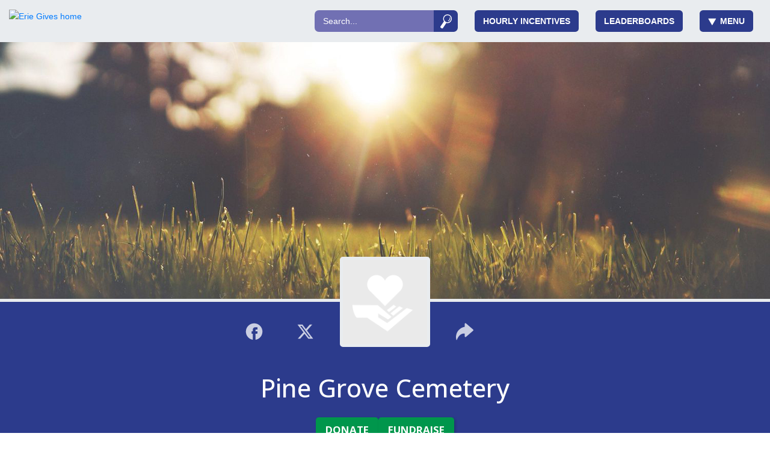

--- FILE ---
content_type: text/html; charset=utf-8
request_url: https://www.eriegives.org/organizations/pine-grove-cemetery
body_size: 136145
content:
<!DOCTYPE html><html lang="en"><head>
<script type="text/javascript">window.NREUM||(NREUM={});NREUM.info={"beacon":"bam.nr-data.net","errorBeacon":"bam.nr-data.net","licenseKey":"NRJS-d425f0910a8bf06179b","applicationID":"1681983858","transactionName":"cgtYR0ZbX1kEQUxZSlYFWFpOVUdcDl0QGUtZC0E=","queueTime":0,"applicationTime":286,"agent":""}</script>
<script type="text/javascript">(window.NREUM||(NREUM={})).init={privacy:{cookies_enabled:true},ajax:{deny_list:[]},session_trace:{sampling_rate:0.0,mode:"FIXED_RATE",enabled:true,error_sampling_rate:0.0},feature_flags:["soft_nav"],distributed_tracing:{enabled:true}};(window.NREUM||(NREUM={})).loader_config={agentID:"1835037377",accountID:"4269058",trustKey:"871777",xpid:"UAQBWFZWABABUllTDgkEXlEJ",licenseKey:"NRJS-d425f0910a8bf06179b",applicationID:"1681983858",browserID:"1835037377"};;/*! For license information please see nr-loader-spa-1.308.0.min.js.LICENSE.txt */
(()=>{var e,t,r={384:(e,t,r)=>{"use strict";r.d(t,{NT:()=>a,US:()=>u,Zm:()=>o,bQ:()=>d,dV:()=>c,pV:()=>l});var n=r(6154),i=r(1863),s=r(1910);const a={beacon:"bam.nr-data.net",errorBeacon:"bam.nr-data.net"};function o(){return n.gm.NREUM||(n.gm.NREUM={}),void 0===n.gm.newrelic&&(n.gm.newrelic=n.gm.NREUM),n.gm.NREUM}function c(){let e=o();return e.o||(e.o={ST:n.gm.setTimeout,SI:n.gm.setImmediate||n.gm.setInterval,CT:n.gm.clearTimeout,XHR:n.gm.XMLHttpRequest,REQ:n.gm.Request,EV:n.gm.Event,PR:n.gm.Promise,MO:n.gm.MutationObserver,FETCH:n.gm.fetch,WS:n.gm.WebSocket},(0,s.i)(...Object.values(e.o))),e}function d(e,t){let r=o();r.initializedAgents??={},t.initializedAt={ms:(0,i.t)(),date:new Date},r.initializedAgents[e]=t}function u(e,t){o()[e]=t}function l(){return function(){let e=o();const t=e.info||{};e.info={beacon:a.beacon,errorBeacon:a.errorBeacon,...t}}(),function(){let e=o();const t=e.init||{};e.init={...t}}(),c(),function(){let e=o();const t=e.loader_config||{};e.loader_config={...t}}(),o()}},782:(e,t,r)=>{"use strict";r.d(t,{T:()=>n});const n=r(860).K7.pageViewTiming},860:(e,t,r)=>{"use strict";r.d(t,{$J:()=>u,K7:()=>c,P3:()=>d,XX:()=>i,Yy:()=>o,df:()=>s,qY:()=>n,v4:()=>a});const n="events",i="jserrors",s="browser/blobs",a="rum",o="browser/logs",c={ajax:"ajax",genericEvents:"generic_events",jserrors:i,logging:"logging",metrics:"metrics",pageAction:"page_action",pageViewEvent:"page_view_event",pageViewTiming:"page_view_timing",sessionReplay:"session_replay",sessionTrace:"session_trace",softNav:"soft_navigations",spa:"spa"},d={[c.pageViewEvent]:1,[c.pageViewTiming]:2,[c.metrics]:3,[c.jserrors]:4,[c.spa]:5,[c.ajax]:6,[c.sessionTrace]:7,[c.softNav]:8,[c.sessionReplay]:9,[c.logging]:10,[c.genericEvents]:11},u={[c.pageViewEvent]:a,[c.pageViewTiming]:n,[c.ajax]:n,[c.spa]:n,[c.softNav]:n,[c.metrics]:i,[c.jserrors]:i,[c.sessionTrace]:s,[c.sessionReplay]:s,[c.logging]:o,[c.genericEvents]:"ins"}},944:(e,t,r)=>{"use strict";r.d(t,{R:()=>i});var n=r(3241);function i(e,t){"function"==typeof console.debug&&(console.debug("New Relic Warning: https://github.com/newrelic/newrelic-browser-agent/blob/main/docs/warning-codes.md#".concat(e),t),(0,n.W)({agentIdentifier:null,drained:null,type:"data",name:"warn",feature:"warn",data:{code:e,secondary:t}}))}},993:(e,t,r)=>{"use strict";r.d(t,{A$:()=>s,ET:()=>a,TZ:()=>o,p_:()=>i});var n=r(860);const i={ERROR:"ERROR",WARN:"WARN",INFO:"INFO",DEBUG:"DEBUG",TRACE:"TRACE"},s={OFF:0,ERROR:1,WARN:2,INFO:3,DEBUG:4,TRACE:5},a="log",o=n.K7.logging},1541:(e,t,r)=>{"use strict";r.d(t,{U:()=>i,f:()=>n});const n={MFE:"MFE",BA:"BA"};function i(e,t){if(2!==t?.harvestEndpointVersion)return{};const r=t.agentRef.runtime.appMetadata.agents[0].entityGuid;return e?{"source.id":e.id,"source.name":e.name,"source.type":e.type,"parent.id":e.parent?.id||r,"parent.type":e.parent?.type||n.BA}:{"entity.guid":r,appId:t.agentRef.info.applicationID}}},1687:(e,t,r)=>{"use strict";r.d(t,{Ak:()=>d,Ze:()=>h,x3:()=>u});var n=r(3241),i=r(7836),s=r(3606),a=r(860),o=r(2646);const c={};function d(e,t){const r={staged:!1,priority:a.P3[t]||0};l(e),c[e].get(t)||c[e].set(t,r)}function u(e,t){e&&c[e]&&(c[e].get(t)&&c[e].delete(t),p(e,t,!1),c[e].size&&f(e))}function l(e){if(!e)throw new Error("agentIdentifier required");c[e]||(c[e]=new Map)}function h(e="",t="feature",r=!1){if(l(e),!e||!c[e].get(t)||r)return p(e,t);c[e].get(t).staged=!0,f(e)}function f(e){const t=Array.from(c[e]);t.every(([e,t])=>t.staged)&&(t.sort((e,t)=>e[1].priority-t[1].priority),t.forEach(([t])=>{c[e].delete(t),p(e,t)}))}function p(e,t,r=!0){const a=e?i.ee.get(e):i.ee,c=s.i.handlers;if(!a.aborted&&a.backlog&&c){if((0,n.W)({agentIdentifier:e,type:"lifecycle",name:"drain",feature:t}),r){const e=a.backlog[t],r=c[t];if(r){for(let t=0;e&&t<e.length;++t)g(e[t],r);Object.entries(r).forEach(([e,t])=>{Object.values(t||{}).forEach(t=>{t[0]?.on&&t[0]?.context()instanceof o.y&&t[0].on(e,t[1])})})}}a.isolatedBacklog||delete c[t],a.backlog[t]=null,a.emit("drain-"+t,[])}}function g(e,t){var r=e[1];Object.values(t[r]||{}).forEach(t=>{var r=e[0];if(t[0]===r){var n=t[1],i=e[3],s=e[2];n.apply(i,s)}})}},1738:(e,t,r)=>{"use strict";r.d(t,{U:()=>f,Y:()=>h});var n=r(3241),i=r(9908),s=r(1863),a=r(944),o=r(5701),c=r(3969),d=r(8362),u=r(860),l=r(4261);function h(e,t,r,s){const h=s||r;!h||h[e]&&h[e]!==d.d.prototype[e]||(h[e]=function(){(0,i.p)(c.xV,["API/"+e+"/called"],void 0,u.K7.metrics,r.ee),(0,n.W)({agentIdentifier:r.agentIdentifier,drained:!!o.B?.[r.agentIdentifier],type:"data",name:"api",feature:l.Pl+e,data:{}});try{return t.apply(this,arguments)}catch(e){(0,a.R)(23,e)}})}function f(e,t,r,n,a){const o=e.info;null===r?delete o.jsAttributes[t]:o.jsAttributes[t]=r,(a||null===r)&&(0,i.p)(l.Pl+n,[(0,s.t)(),t,r],void 0,"session",e.ee)}},1741:(e,t,r)=>{"use strict";r.d(t,{W:()=>s});var n=r(944),i=r(4261);class s{#e(e,...t){if(this[e]!==s.prototype[e])return this[e](...t);(0,n.R)(35,e)}addPageAction(e,t){return this.#e(i.hG,e,t)}register(e){return this.#e(i.eY,e)}recordCustomEvent(e,t){return this.#e(i.fF,e,t)}setPageViewName(e,t){return this.#e(i.Fw,e,t)}setCustomAttribute(e,t,r){return this.#e(i.cD,e,t,r)}noticeError(e,t){return this.#e(i.o5,e,t)}setUserId(e,t=!1){return this.#e(i.Dl,e,t)}setApplicationVersion(e){return this.#e(i.nb,e)}setErrorHandler(e){return this.#e(i.bt,e)}addRelease(e,t){return this.#e(i.k6,e,t)}log(e,t){return this.#e(i.$9,e,t)}start(){return this.#e(i.d3)}finished(e){return this.#e(i.BL,e)}recordReplay(){return this.#e(i.CH)}pauseReplay(){return this.#e(i.Tb)}addToTrace(e){return this.#e(i.U2,e)}setCurrentRouteName(e){return this.#e(i.PA,e)}interaction(e){return this.#e(i.dT,e)}wrapLogger(e,t,r){return this.#e(i.Wb,e,t,r)}measure(e,t){return this.#e(i.V1,e,t)}consent(e){return this.#e(i.Pv,e)}}},1863:(e,t,r)=>{"use strict";function n(){return Math.floor(performance.now())}r.d(t,{t:()=>n})},1910:(e,t,r)=>{"use strict";r.d(t,{i:()=>s});var n=r(944);const i=new Map;function s(...e){return e.every(e=>{if(i.has(e))return i.get(e);const t="function"==typeof e?e.toString():"",r=t.includes("[native code]"),s=t.includes("nrWrapper");return r||s||(0,n.R)(64,e?.name||t),i.set(e,r),r})}},2555:(e,t,r)=>{"use strict";r.d(t,{D:()=>o,f:()=>a});var n=r(384),i=r(8122);const s={beacon:n.NT.beacon,errorBeacon:n.NT.errorBeacon,licenseKey:void 0,applicationID:void 0,sa:void 0,queueTime:void 0,applicationTime:void 0,ttGuid:void 0,user:void 0,account:void 0,product:void 0,extra:void 0,jsAttributes:{},userAttributes:void 0,atts:void 0,transactionName:void 0,tNamePlain:void 0};function a(e){try{return!!e.licenseKey&&!!e.errorBeacon&&!!e.applicationID}catch(e){return!1}}const o=e=>(0,i.a)(e,s)},2614:(e,t,r)=>{"use strict";r.d(t,{BB:()=>a,H3:()=>n,g:()=>d,iL:()=>c,tS:()=>o,uh:()=>i,wk:()=>s});const n="NRBA",i="SESSION",s=144e5,a=18e5,o={STARTED:"session-started",PAUSE:"session-pause",RESET:"session-reset",RESUME:"session-resume",UPDATE:"session-update"},c={SAME_TAB:"same-tab",CROSS_TAB:"cross-tab"},d={OFF:0,FULL:1,ERROR:2}},2646:(e,t,r)=>{"use strict";r.d(t,{y:()=>n});class n{constructor(e){this.contextId=e}}},2843:(e,t,r)=>{"use strict";r.d(t,{G:()=>s,u:()=>i});var n=r(3878);function i(e,t=!1,r,i){(0,n.DD)("visibilitychange",function(){if(t)return void("hidden"===document.visibilityState&&e());e(document.visibilityState)},r,i)}function s(e,t,r){(0,n.sp)("pagehide",e,t,r)}},3241:(e,t,r)=>{"use strict";r.d(t,{W:()=>s});var n=r(6154);const i="newrelic";function s(e={}){try{n.gm.dispatchEvent(new CustomEvent(i,{detail:e}))}catch(e){}}},3304:(e,t,r)=>{"use strict";r.d(t,{A:()=>s});var n=r(7836);const i=()=>{const e=new WeakSet;return(t,r)=>{if("object"==typeof r&&null!==r){if(e.has(r))return;e.add(r)}return r}};function s(e){try{return JSON.stringify(e,i())??""}catch(e){try{n.ee.emit("internal-error",[e])}catch(e){}return""}}},3333:(e,t,r)=>{"use strict";r.d(t,{$v:()=>u,TZ:()=>n,Xh:()=>c,Zp:()=>i,kd:()=>d,mq:()=>o,nf:()=>a,qN:()=>s});const n=r(860).K7.genericEvents,i=["auxclick","click","copy","keydown","paste","scrollend"],s=["focus","blur"],a=4,o=1e3,c=2e3,d=["PageAction","UserAction","BrowserPerformance"],u={RESOURCES:"experimental.resources",REGISTER:"register"}},3434:(e,t,r)=>{"use strict";r.d(t,{Jt:()=>s,YM:()=>d});var n=r(7836),i=r(5607);const s="nr@original:".concat(i.W),a=50;var o=Object.prototype.hasOwnProperty,c=!1;function d(e,t){return e||(e=n.ee),r.inPlace=function(e,t,n,i,s){n||(n="");const a="-"===n.charAt(0);for(let o=0;o<t.length;o++){const c=t[o],d=e[c];l(d)||(e[c]=r(d,a?c+n:n,i,c,s))}},r.flag=s,r;function r(t,r,n,c,d){return l(t)?t:(r||(r=""),nrWrapper[s]=t,function(e,t,r){if(Object.defineProperty&&Object.keys)try{return Object.keys(e).forEach(function(r){Object.defineProperty(t,r,{get:function(){return e[r]},set:function(t){return e[r]=t,t}})}),t}catch(e){u([e],r)}for(var n in e)o.call(e,n)&&(t[n]=e[n])}(t,nrWrapper,e),nrWrapper);function nrWrapper(){var s,o,l,h;let f;try{o=this,s=[...arguments],l="function"==typeof n?n(s,o):n||{}}catch(t){u([t,"",[s,o,c],l],e)}i(r+"start",[s,o,c],l,d);const p=performance.now();let g;try{return h=t.apply(o,s),g=performance.now(),h}catch(e){throw g=performance.now(),i(r+"err",[s,o,e],l,d),f=e,f}finally{const e=g-p,t={start:p,end:g,duration:e,isLongTask:e>=a,methodName:c,thrownError:f};t.isLongTask&&i("long-task",[t,o],l,d),i(r+"end",[s,o,h],l,d)}}}function i(r,n,i,s){if(!c||t){var a=c;c=!0;try{e.emit(r,n,i,t,s)}catch(t){u([t,r,n,i],e)}c=a}}}function u(e,t){t||(t=n.ee);try{t.emit("internal-error",e)}catch(e){}}function l(e){return!(e&&"function"==typeof e&&e.apply&&!e[s])}},3606:(e,t,r)=>{"use strict";r.d(t,{i:()=>s});var n=r(9908);s.on=a;var i=s.handlers={};function s(e,t,r,s){a(s||n.d,i,e,t,r)}function a(e,t,r,i,s){s||(s="feature"),e||(e=n.d);var a=t[s]=t[s]||{};(a[r]=a[r]||[]).push([e,i])}},3738:(e,t,r)=>{"use strict";r.d(t,{He:()=>i,Kp:()=>o,Lc:()=>d,Rz:()=>u,TZ:()=>n,bD:()=>s,d3:()=>a,jx:()=>l,sl:()=>h,uP:()=>c});const n=r(860).K7.sessionTrace,i="bstResource",s="resource",a="-start",o="-end",c="fn"+a,d="fn"+o,u="pushState",l=1e3,h=3e4},3785:(e,t,r)=>{"use strict";r.d(t,{R:()=>c,b:()=>d});var n=r(9908),i=r(1863),s=r(860),a=r(3969),o=r(993);function c(e,t,r={},c=o.p_.INFO,d=!0,u,l=(0,i.t)()){(0,n.p)(a.xV,["API/logging/".concat(c.toLowerCase(),"/called")],void 0,s.K7.metrics,e),(0,n.p)(o.ET,[l,t,r,c,d,u],void 0,s.K7.logging,e)}function d(e){return"string"==typeof e&&Object.values(o.p_).some(t=>t===e.toUpperCase().trim())}},3878:(e,t,r)=>{"use strict";function n(e,t){return{capture:e,passive:!1,signal:t}}function i(e,t,r=!1,i){window.addEventListener(e,t,n(r,i))}function s(e,t,r=!1,i){document.addEventListener(e,t,n(r,i))}r.d(t,{DD:()=>s,jT:()=>n,sp:()=>i})},3962:(e,t,r)=>{"use strict";r.d(t,{AM:()=>a,O2:()=>l,OV:()=>s,Qu:()=>h,TZ:()=>c,ih:()=>f,pP:()=>o,t1:()=>u,tC:()=>i,wD:()=>d});var n=r(860);const i=["click","keydown","submit"],s="popstate",a="api",o="initialPageLoad",c=n.K7.softNav,d=5e3,u=500,l={INITIAL_PAGE_LOAD:"",ROUTE_CHANGE:1,UNSPECIFIED:2},h={INTERACTION:1,AJAX:2,CUSTOM_END:3,CUSTOM_TRACER:4},f={IP:"in progress",PF:"pending finish",FIN:"finished",CAN:"cancelled"}},3969:(e,t,r)=>{"use strict";r.d(t,{TZ:()=>n,XG:()=>o,rs:()=>i,xV:()=>a,z_:()=>s});const n=r(860).K7.metrics,i="sm",s="cm",a="storeSupportabilityMetrics",o="storeEventMetrics"},4234:(e,t,r)=>{"use strict";r.d(t,{W:()=>s});var n=r(7836),i=r(1687);class s{constructor(e,t){this.agentIdentifier=e,this.ee=n.ee.get(e),this.featureName=t,this.blocked=!1}deregisterDrain(){(0,i.x3)(this.agentIdentifier,this.featureName)}}},4261:(e,t,r)=>{"use strict";r.d(t,{$9:()=>u,BL:()=>c,CH:()=>p,Dl:()=>R,Fw:()=>w,PA:()=>v,Pl:()=>n,Pv:()=>A,Tb:()=>h,U2:()=>a,V1:()=>E,Wb:()=>T,bt:()=>y,cD:()=>b,d3:()=>x,dT:()=>d,eY:()=>g,fF:()=>f,hG:()=>s,hw:()=>i,k6:()=>o,nb:()=>m,o5:()=>l});const n="api-",i=n+"ixn-",s="addPageAction",a="addToTrace",o="addRelease",c="finished",d="interaction",u="log",l="noticeError",h="pauseReplay",f="recordCustomEvent",p="recordReplay",g="register",m="setApplicationVersion",v="setCurrentRouteName",b="setCustomAttribute",y="setErrorHandler",w="setPageViewName",R="setUserId",x="start",T="wrapLogger",E="measure",A="consent"},5205:(e,t,r)=>{"use strict";r.d(t,{j:()=>S});var n=r(384),i=r(1741);var s=r(2555),a=r(3333);const o=e=>{if(!e||"string"!=typeof e)return!1;try{document.createDocumentFragment().querySelector(e)}catch{return!1}return!0};var c=r(2614),d=r(944),u=r(8122);const l="[data-nr-mask]",h=e=>(0,u.a)(e,(()=>{const e={feature_flags:[],experimental:{allow_registered_children:!1,resources:!1},mask_selector:"*",block_selector:"[data-nr-block]",mask_input_options:{color:!1,date:!1,"datetime-local":!1,email:!1,month:!1,number:!1,range:!1,search:!1,tel:!1,text:!1,time:!1,url:!1,week:!1,textarea:!1,select:!1,password:!0}};return{ajax:{deny_list:void 0,block_internal:!0,enabled:!0,autoStart:!0},api:{get allow_registered_children(){return e.feature_flags.includes(a.$v.REGISTER)||e.experimental.allow_registered_children},set allow_registered_children(t){e.experimental.allow_registered_children=t},duplicate_registered_data:!1},browser_consent_mode:{enabled:!1},distributed_tracing:{enabled:void 0,exclude_newrelic_header:void 0,cors_use_newrelic_header:void 0,cors_use_tracecontext_headers:void 0,allowed_origins:void 0},get feature_flags(){return e.feature_flags},set feature_flags(t){e.feature_flags=t},generic_events:{enabled:!0,autoStart:!0},harvest:{interval:30},jserrors:{enabled:!0,autoStart:!0},logging:{enabled:!0,autoStart:!0},metrics:{enabled:!0,autoStart:!0},obfuscate:void 0,page_action:{enabled:!0},page_view_event:{enabled:!0,autoStart:!0},page_view_timing:{enabled:!0,autoStart:!0},performance:{capture_marks:!1,capture_measures:!1,capture_detail:!0,resources:{get enabled(){return e.feature_flags.includes(a.$v.RESOURCES)||e.experimental.resources},set enabled(t){e.experimental.resources=t},asset_types:[],first_party_domains:[],ignore_newrelic:!0}},privacy:{cookies_enabled:!0},proxy:{assets:void 0,beacon:void 0},session:{expiresMs:c.wk,inactiveMs:c.BB},session_replay:{autoStart:!0,enabled:!1,preload:!1,sampling_rate:10,error_sampling_rate:100,collect_fonts:!1,inline_images:!1,fix_stylesheets:!0,mask_all_inputs:!0,get mask_text_selector(){return e.mask_selector},set mask_text_selector(t){o(t)?e.mask_selector="".concat(t,",").concat(l):""===t||null===t?e.mask_selector=l:(0,d.R)(5,t)},get block_class(){return"nr-block"},get ignore_class(){return"nr-ignore"},get mask_text_class(){return"nr-mask"},get block_selector(){return e.block_selector},set block_selector(t){o(t)?e.block_selector+=",".concat(t):""!==t&&(0,d.R)(6,t)},get mask_input_options(){return e.mask_input_options},set mask_input_options(t){t&&"object"==typeof t?e.mask_input_options={...t,password:!0}:(0,d.R)(7,t)}},session_trace:{enabled:!0,autoStart:!0},soft_navigations:{enabled:!0,autoStart:!0},spa:{enabled:!0,autoStart:!0},ssl:void 0,user_actions:{enabled:!0,elementAttributes:["id","className","tagName","type"]}}})());var f=r(6154),p=r(9324);let g=0;const m={buildEnv:p.F3,distMethod:p.Xs,version:p.xv,originTime:f.WN},v={consented:!1},b={appMetadata:{},get consented(){return this.session?.state?.consent||v.consented},set consented(e){v.consented=e},customTransaction:void 0,denyList:void 0,disabled:!1,harvester:void 0,isolatedBacklog:!1,isRecording:!1,loaderType:void 0,maxBytes:3e4,obfuscator:void 0,onerror:void 0,ptid:void 0,releaseIds:{},session:void 0,timeKeeper:void 0,registeredEntities:[],jsAttributesMetadata:{bytes:0},get harvestCount(){return++g}},y=e=>{const t=(0,u.a)(e,b),r=Object.keys(m).reduce((e,t)=>(e[t]={value:m[t],writable:!1,configurable:!0,enumerable:!0},e),{});return Object.defineProperties(t,r)};var w=r(5701);const R=e=>{const t=e.startsWith("http");e+="/",r.p=t?e:"https://"+e};var x=r(7836),T=r(3241);const E={accountID:void 0,trustKey:void 0,agentID:void 0,licenseKey:void 0,applicationID:void 0,xpid:void 0},A=e=>(0,u.a)(e,E),_=new Set;function S(e,t={},r,a){let{init:o,info:c,loader_config:d,runtime:u={},exposed:l=!0}=t;if(!c){const e=(0,n.pV)();o=e.init,c=e.info,d=e.loader_config}e.init=h(o||{}),e.loader_config=A(d||{}),c.jsAttributes??={},f.bv&&(c.jsAttributes.isWorker=!0),e.info=(0,s.D)(c);const p=e.init,g=[c.beacon,c.errorBeacon];_.has(e.agentIdentifier)||(p.proxy.assets&&(R(p.proxy.assets),g.push(p.proxy.assets)),p.proxy.beacon&&g.push(p.proxy.beacon),e.beacons=[...g],function(e){const t=(0,n.pV)();Object.getOwnPropertyNames(i.W.prototype).forEach(r=>{const n=i.W.prototype[r];if("function"!=typeof n||"constructor"===n)return;let s=t[r];e[r]&&!1!==e.exposed&&"micro-agent"!==e.runtime?.loaderType&&(t[r]=(...t)=>{const n=e[r](...t);return s?s(...t):n})})}(e),(0,n.US)("activatedFeatures",w.B)),u.denyList=[...p.ajax.deny_list||[],...p.ajax.block_internal?g:[]],u.ptid=e.agentIdentifier,u.loaderType=r,e.runtime=y(u),_.has(e.agentIdentifier)||(e.ee=x.ee.get(e.agentIdentifier),e.exposed=l,(0,T.W)({agentIdentifier:e.agentIdentifier,drained:!!w.B?.[e.agentIdentifier],type:"lifecycle",name:"initialize",feature:void 0,data:e.config})),_.add(e.agentIdentifier)}},5270:(e,t,r)=>{"use strict";r.d(t,{Aw:()=>a,SR:()=>s,rF:()=>o});var n=r(384),i=r(7767);function s(e){return!!(0,n.dV)().o.MO&&(0,i.V)(e)&&!0===e?.session_trace.enabled}function a(e){return!0===e?.session_replay.preload&&s(e)}function o(e,t){try{if("string"==typeof t?.type){if("password"===t.type.toLowerCase())return"*".repeat(e?.length||0);if(void 0!==t?.dataset?.nrUnmask||t?.classList?.contains("nr-unmask"))return e}}catch(e){}return"string"==typeof e?e.replace(/[\S]/g,"*"):"*".repeat(e?.length||0)}},5289:(e,t,r)=>{"use strict";r.d(t,{GG:()=>a,Qr:()=>c,sB:()=>o});var n=r(3878),i=r(6389);function s(){return"undefined"==typeof document||"complete"===document.readyState}function a(e,t){if(s())return e();const r=(0,i.J)(e),a=setInterval(()=>{s()&&(clearInterval(a),r())},500);(0,n.sp)("load",r,t)}function o(e){if(s())return e();(0,n.DD)("DOMContentLoaded",e)}function c(e){if(s())return e();(0,n.sp)("popstate",e)}},5607:(e,t,r)=>{"use strict";r.d(t,{W:()=>n});const n=(0,r(9566).bz)()},5701:(e,t,r)=>{"use strict";r.d(t,{B:()=>s,t:()=>a});var n=r(3241);const i=new Set,s={};function a(e,t){const r=t.agentIdentifier;s[r]??={},e&&"object"==typeof e&&(i.has(r)||(t.ee.emit("rumresp",[e]),s[r]=e,i.add(r),(0,n.W)({agentIdentifier:r,loaded:!0,drained:!0,type:"lifecycle",name:"load",feature:void 0,data:e})))}},6154:(e,t,r)=>{"use strict";r.d(t,{OF:()=>d,RI:()=>i,WN:()=>h,bv:()=>s,eN:()=>f,gm:()=>a,lR:()=>l,m:()=>c,mw:()=>o,sb:()=>u});var n=r(1863);const i="undefined"!=typeof window&&!!window.document,s="undefined"!=typeof WorkerGlobalScope&&("undefined"!=typeof self&&self instanceof WorkerGlobalScope&&self.navigator instanceof WorkerNavigator||"undefined"!=typeof globalThis&&globalThis instanceof WorkerGlobalScope&&globalThis.navigator instanceof WorkerNavigator),a=i?window:"undefined"!=typeof WorkerGlobalScope&&("undefined"!=typeof self&&self instanceof WorkerGlobalScope&&self||"undefined"!=typeof globalThis&&globalThis instanceof WorkerGlobalScope&&globalThis),o=Boolean("hidden"===a?.document?.visibilityState),c=""+a?.location,d=/iPad|iPhone|iPod/.test(a.navigator?.userAgent),u=d&&"undefined"==typeof SharedWorker,l=(()=>{const e=a.navigator?.userAgent?.match(/Firefox[/\s](\d+\.\d+)/);return Array.isArray(e)&&e.length>=2?+e[1]:0})(),h=Date.now()-(0,n.t)(),f=()=>"undefined"!=typeof PerformanceNavigationTiming&&a?.performance?.getEntriesByType("navigation")?.[0]?.responseStart},6344:(e,t,r)=>{"use strict";r.d(t,{BB:()=>u,Qb:()=>l,TZ:()=>i,Ug:()=>a,Vh:()=>s,_s:()=>o,bc:()=>d,yP:()=>c});var n=r(2614);const i=r(860).K7.sessionReplay,s="errorDuringReplay",a=.12,o={DomContentLoaded:0,Load:1,FullSnapshot:2,IncrementalSnapshot:3,Meta:4,Custom:5},c={[n.g.ERROR]:15e3,[n.g.FULL]:3e5,[n.g.OFF]:0},d={RESET:{message:"Session was reset",sm:"Reset"},IMPORT:{message:"Recorder failed to import",sm:"Import"},TOO_MANY:{message:"429: Too Many Requests",sm:"Too-Many"},TOO_BIG:{message:"Payload was too large",sm:"Too-Big"},CROSS_TAB:{message:"Session Entity was set to OFF on another tab",sm:"Cross-Tab"},ENTITLEMENTS:{message:"Session Replay is not allowed and will not be started",sm:"Entitlement"}},u=5e3,l={API:"api",RESUME:"resume",SWITCH_TO_FULL:"switchToFull",INITIALIZE:"initialize",PRELOAD:"preload"}},6389:(e,t,r)=>{"use strict";function n(e,t=500,r={}){const n=r?.leading||!1;let i;return(...r)=>{n&&void 0===i&&(e.apply(this,r),i=setTimeout(()=>{i=clearTimeout(i)},t)),n||(clearTimeout(i),i=setTimeout(()=>{e.apply(this,r)},t))}}function i(e){let t=!1;return(...r)=>{t||(t=!0,e.apply(this,r))}}r.d(t,{J:()=>i,s:()=>n})},6630:(e,t,r)=>{"use strict";r.d(t,{T:()=>n});const n=r(860).K7.pageViewEvent},6774:(e,t,r)=>{"use strict";r.d(t,{T:()=>n});const n=r(860).K7.jserrors},7295:(e,t,r)=>{"use strict";r.d(t,{Xv:()=>a,gX:()=>i,iW:()=>s});var n=[];function i(e){if(!e||s(e))return!1;if(0===n.length)return!0;if("*"===n[0].hostname)return!1;for(var t=0;t<n.length;t++){var r=n[t];if(r.hostname.test(e.hostname)&&r.pathname.test(e.pathname))return!1}return!0}function s(e){return void 0===e.hostname}function a(e){if(n=[],e&&e.length)for(var t=0;t<e.length;t++){let r=e[t];if(!r)continue;if("*"===r)return void(n=[{hostname:"*"}]);0===r.indexOf("http://")?r=r.substring(7):0===r.indexOf("https://")&&(r=r.substring(8));const i=r.indexOf("/");let s,a;i>0?(s=r.substring(0,i),a=r.substring(i)):(s=r,a="*");let[c]=s.split(":");n.push({hostname:o(c),pathname:o(a,!0)})}}function o(e,t=!1){const r=e.replace(/[.+?^${}()|[\]\\]/g,e=>"\\"+e).replace(/\*/g,".*?");return new RegExp((t?"^":"")+r+"$")}},7485:(e,t,r)=>{"use strict";r.d(t,{D:()=>i});var n=r(6154);function i(e){if(0===(e||"").indexOf("data:"))return{protocol:"data"};try{const t=new URL(e,location.href),r={port:t.port,hostname:t.hostname,pathname:t.pathname,search:t.search,protocol:t.protocol.slice(0,t.protocol.indexOf(":")),sameOrigin:t.protocol===n.gm?.location?.protocol&&t.host===n.gm?.location?.host};return r.port&&""!==r.port||("http:"===t.protocol&&(r.port="80"),"https:"===t.protocol&&(r.port="443")),r.pathname&&""!==r.pathname?r.pathname.startsWith("/")||(r.pathname="/".concat(r.pathname)):r.pathname="/",r}catch(e){return{}}}},7699:(e,t,r)=>{"use strict";r.d(t,{It:()=>s,KC:()=>o,No:()=>i,qh:()=>a});var n=r(860);const i=16e3,s=1e6,a="SESSION_ERROR",o={[n.K7.logging]:!0,[n.K7.genericEvents]:!1,[n.K7.jserrors]:!1,[n.K7.ajax]:!1}},7767:(e,t,r)=>{"use strict";r.d(t,{V:()=>i});var n=r(6154);const i=e=>n.RI&&!0===e?.privacy.cookies_enabled},7836:(e,t,r)=>{"use strict";r.d(t,{P:()=>o,ee:()=>c});var n=r(384),i=r(8990),s=r(2646),a=r(5607);const o="nr@context:".concat(a.W),c=function e(t,r){var n={},a={},u={},l=!1;try{l=16===r.length&&d.initializedAgents?.[r]?.runtime.isolatedBacklog}catch(e){}var h={on:p,addEventListener:p,removeEventListener:function(e,t){var r=n[e];if(!r)return;for(var i=0;i<r.length;i++)r[i]===t&&r.splice(i,1)},emit:function(e,r,n,i,s){!1!==s&&(s=!0);if(c.aborted&&!i)return;t&&s&&t.emit(e,r,n);var o=f(n);g(e).forEach(e=>{e.apply(o,r)});var d=v()[a[e]];d&&d.push([h,e,r,o]);return o},get:m,listeners:g,context:f,buffer:function(e,t){const r=v();if(t=t||"feature",h.aborted)return;Object.entries(e||{}).forEach(([e,n])=>{a[n]=t,t in r||(r[t]=[])})},abort:function(){h._aborted=!0,Object.keys(h.backlog).forEach(e=>{delete h.backlog[e]})},isBuffering:function(e){return!!v()[a[e]]},debugId:r,backlog:l?{}:t&&"object"==typeof t.backlog?t.backlog:{},isolatedBacklog:l};return Object.defineProperty(h,"aborted",{get:()=>{let e=h._aborted||!1;return e||(t&&(e=t.aborted),e)}}),h;function f(e){return e&&e instanceof s.y?e:e?(0,i.I)(e,o,()=>new s.y(o)):new s.y(o)}function p(e,t){n[e]=g(e).concat(t)}function g(e){return n[e]||[]}function m(t){return u[t]=u[t]||e(h,t)}function v(){return h.backlog}}(void 0,"globalEE"),d=(0,n.Zm)();d.ee||(d.ee=c)},8122:(e,t,r)=>{"use strict";r.d(t,{a:()=>i});var n=r(944);function i(e,t){try{if(!e||"object"!=typeof e)return(0,n.R)(3);if(!t||"object"!=typeof t)return(0,n.R)(4);const r=Object.create(Object.getPrototypeOf(t),Object.getOwnPropertyDescriptors(t)),s=0===Object.keys(r).length?e:r;for(let a in s)if(void 0!==e[a])try{if(null===e[a]){r[a]=null;continue}Array.isArray(e[a])&&Array.isArray(t[a])?r[a]=Array.from(new Set([...e[a],...t[a]])):"object"==typeof e[a]&&"object"==typeof t[a]?r[a]=i(e[a],t[a]):r[a]=e[a]}catch(e){r[a]||(0,n.R)(1,e)}return r}catch(e){(0,n.R)(2,e)}}},8139:(e,t,r)=>{"use strict";r.d(t,{u:()=>h});var n=r(7836),i=r(3434),s=r(8990),a=r(6154);const o={},c=a.gm.XMLHttpRequest,d="addEventListener",u="removeEventListener",l="nr@wrapped:".concat(n.P);function h(e){var t=function(e){return(e||n.ee).get("events")}(e);if(o[t.debugId]++)return t;o[t.debugId]=1;var r=(0,i.YM)(t,!0);function h(e){r.inPlace(e,[d,u],"-",p)}function p(e,t){return e[1]}return"getPrototypeOf"in Object&&(a.RI&&f(document,h),c&&f(c.prototype,h),f(a.gm,h)),t.on(d+"-start",function(e,t){var n=e[1];if(null!==n&&("function"==typeof n||"object"==typeof n)&&"newrelic"!==e[0]){var i=(0,s.I)(n,l,function(){var e={object:function(){if("function"!=typeof n.handleEvent)return;return n.handleEvent.apply(n,arguments)},function:n}[typeof n];return e?r(e,"fn-",null,e.name||"anonymous"):n});this.wrapped=e[1]=i}}),t.on(u+"-start",function(e){e[1]=this.wrapped||e[1]}),t}function f(e,t,...r){let n=e;for(;"object"==typeof n&&!Object.prototype.hasOwnProperty.call(n,d);)n=Object.getPrototypeOf(n);n&&t(n,...r)}},8362:(e,t,r)=>{"use strict";r.d(t,{d:()=>s});var n=r(9566),i=r(1741);class s extends i.W{agentIdentifier=(0,n.LA)(16)}},8374:(e,t,r)=>{r.nc=(()=>{try{return document?.currentScript?.nonce}catch(e){}return""})()},8990:(e,t,r)=>{"use strict";r.d(t,{I:()=>i});var n=Object.prototype.hasOwnProperty;function i(e,t,r){if(n.call(e,t))return e[t];var i=r();if(Object.defineProperty&&Object.keys)try{return Object.defineProperty(e,t,{value:i,writable:!0,enumerable:!1}),i}catch(e){}return e[t]=i,i}},9119:(e,t,r)=>{"use strict";r.d(t,{L:()=>s});var n=/([^?#]*)[^#]*(#[^?]*|$).*/,i=/([^?#]*)().*/;function s(e,t){return e?e.replace(t?n:i,"$1$2"):e}},9300:(e,t,r)=>{"use strict";r.d(t,{T:()=>n});const n=r(860).K7.ajax},9324:(e,t,r)=>{"use strict";r.d(t,{AJ:()=>a,F3:()=>i,Xs:()=>s,Yq:()=>o,xv:()=>n});const n="1.308.0",i="PROD",s="CDN",a="@newrelic/rrweb",o="1.0.1"},9566:(e,t,r)=>{"use strict";r.d(t,{LA:()=>o,ZF:()=>c,bz:()=>a,el:()=>d});var n=r(6154);const i="xxxxxxxx-xxxx-4xxx-yxxx-xxxxxxxxxxxx";function s(e,t){return e?15&e[t]:16*Math.random()|0}function a(){const e=n.gm?.crypto||n.gm?.msCrypto;let t,r=0;return e&&e.getRandomValues&&(t=e.getRandomValues(new Uint8Array(30))),i.split("").map(e=>"x"===e?s(t,r++).toString(16):"y"===e?(3&s()|8).toString(16):e).join("")}function o(e){const t=n.gm?.crypto||n.gm?.msCrypto;let r,i=0;t&&t.getRandomValues&&(r=t.getRandomValues(new Uint8Array(e)));const a=[];for(var o=0;o<e;o++)a.push(s(r,i++).toString(16));return a.join("")}function c(){return o(16)}function d(){return o(32)}},9908:(e,t,r)=>{"use strict";r.d(t,{d:()=>n,p:()=>i});var n=r(7836).ee.get("handle");function i(e,t,r,i,s){s?(s.buffer([e],i),s.emit(e,t,r)):(n.buffer([e],i),n.emit(e,t,r))}}},n={};function i(e){var t=n[e];if(void 0!==t)return t.exports;var s=n[e]={exports:{}};return r[e](s,s.exports,i),s.exports}i.m=r,i.d=(e,t)=>{for(var r in t)i.o(t,r)&&!i.o(e,r)&&Object.defineProperty(e,r,{enumerable:!0,get:t[r]})},i.f={},i.e=e=>Promise.all(Object.keys(i.f).reduce((t,r)=>(i.f[r](e,t),t),[])),i.u=e=>({212:"nr-spa-compressor",249:"nr-spa-recorder",478:"nr-spa"}[e]+"-1.308.0.min.js"),i.o=(e,t)=>Object.prototype.hasOwnProperty.call(e,t),e={},t="NRBA-1.308.0.PROD:",i.l=(r,n,s,a)=>{if(e[r])e[r].push(n);else{var o,c;if(void 0!==s)for(var d=document.getElementsByTagName("script"),u=0;u<d.length;u++){var l=d[u];if(l.getAttribute("src")==r||l.getAttribute("data-webpack")==t+s){o=l;break}}if(!o){c=!0;var h={478:"sha512-RSfSVnmHk59T/uIPbdSE0LPeqcEdF4/+XhfJdBuccH5rYMOEZDhFdtnh6X6nJk7hGpzHd9Ujhsy7lZEz/ORYCQ==",249:"sha512-ehJXhmntm85NSqW4MkhfQqmeKFulra3klDyY0OPDUE+sQ3GokHlPh1pmAzuNy//3j4ac6lzIbmXLvGQBMYmrkg==",212:"sha512-B9h4CR46ndKRgMBcK+j67uSR2RCnJfGefU+A7FrgR/k42ovXy5x/MAVFiSvFxuVeEk/pNLgvYGMp1cBSK/G6Fg=="};(o=document.createElement("script")).charset="utf-8",i.nc&&o.setAttribute("nonce",i.nc),o.setAttribute("data-webpack",t+s),o.src=r,0!==o.src.indexOf(window.location.origin+"/")&&(o.crossOrigin="anonymous"),h[a]&&(o.integrity=h[a])}e[r]=[n];var f=(t,n)=>{o.onerror=o.onload=null,clearTimeout(p);var i=e[r];if(delete e[r],o.parentNode&&o.parentNode.removeChild(o),i&&i.forEach(e=>e(n)),t)return t(n)},p=setTimeout(f.bind(null,void 0,{type:"timeout",target:o}),12e4);o.onerror=f.bind(null,o.onerror),o.onload=f.bind(null,o.onload),c&&document.head.appendChild(o)}},i.r=e=>{"undefined"!=typeof Symbol&&Symbol.toStringTag&&Object.defineProperty(e,Symbol.toStringTag,{value:"Module"}),Object.defineProperty(e,"__esModule",{value:!0})},i.p="https://js-agent.newrelic.com/",(()=>{var e={38:0,788:0};i.f.j=(t,r)=>{var n=i.o(e,t)?e[t]:void 0;if(0!==n)if(n)r.push(n[2]);else{var s=new Promise((r,i)=>n=e[t]=[r,i]);r.push(n[2]=s);var a=i.p+i.u(t),o=new Error;i.l(a,r=>{if(i.o(e,t)&&(0!==(n=e[t])&&(e[t]=void 0),n)){var s=r&&("load"===r.type?"missing":r.type),a=r&&r.target&&r.target.src;o.message="Loading chunk "+t+" failed: ("+s+": "+a+")",o.name="ChunkLoadError",o.type=s,o.request=a,n[1](o)}},"chunk-"+t,t)}};var t=(t,r)=>{var n,s,[a,o,c]=r,d=0;if(a.some(t=>0!==e[t])){for(n in o)i.o(o,n)&&(i.m[n]=o[n]);if(c)c(i)}for(t&&t(r);d<a.length;d++)s=a[d],i.o(e,s)&&e[s]&&e[s][0](),e[s]=0},r=self["webpackChunk:NRBA-1.308.0.PROD"]=self["webpackChunk:NRBA-1.308.0.PROD"]||[];r.forEach(t.bind(null,0)),r.push=t.bind(null,r.push.bind(r))})(),(()=>{"use strict";i(8374);var e=i(8362),t=i(860);const r=Object.values(t.K7);var n=i(5205);var s=i(9908),a=i(1863),o=i(4261),c=i(1738);var d=i(1687),u=i(4234),l=i(5289),h=i(6154),f=i(944),p=i(5270),g=i(7767),m=i(6389),v=i(7699);class b extends u.W{constructor(e,t){super(e.agentIdentifier,t),this.agentRef=e,this.abortHandler=void 0,this.featAggregate=void 0,this.loadedSuccessfully=void 0,this.onAggregateImported=new Promise(e=>{this.loadedSuccessfully=e}),this.deferred=Promise.resolve(),!1===e.init[this.featureName].autoStart?this.deferred=new Promise((t,r)=>{this.ee.on("manual-start-all",(0,m.J)(()=>{(0,d.Ak)(e.agentIdentifier,this.featureName),t()}))}):(0,d.Ak)(e.agentIdentifier,t)}importAggregator(e,t,r={}){if(this.featAggregate)return;const n=async()=>{let n;await this.deferred;try{if((0,g.V)(e.init)){const{setupAgentSession:t}=await i.e(478).then(i.bind(i,8766));n=t(e)}}catch(e){(0,f.R)(20,e),this.ee.emit("internal-error",[e]),(0,s.p)(v.qh,[e],void 0,this.featureName,this.ee)}try{if(!this.#t(this.featureName,n,e.init))return(0,d.Ze)(this.agentIdentifier,this.featureName),void this.loadedSuccessfully(!1);const{Aggregate:i}=await t();this.featAggregate=new i(e,r),e.runtime.harvester.initializedAggregates.push(this.featAggregate),this.loadedSuccessfully(!0)}catch(e){(0,f.R)(34,e),this.abortHandler?.(),(0,d.Ze)(this.agentIdentifier,this.featureName,!0),this.loadedSuccessfully(!1),this.ee&&this.ee.abort()}};h.RI?(0,l.GG)(()=>n(),!0):n()}#t(e,r,n){if(this.blocked)return!1;switch(e){case t.K7.sessionReplay:return(0,p.SR)(n)&&!!r;case t.K7.sessionTrace:return!!r;default:return!0}}}var y=i(6630),w=i(2614),R=i(3241);class x extends b{static featureName=y.T;constructor(e){var t;super(e,y.T),this.setupInspectionEvents(e.agentIdentifier),t=e,(0,c.Y)(o.Fw,function(e,r){"string"==typeof e&&("/"!==e.charAt(0)&&(e="/"+e),t.runtime.customTransaction=(r||"http://custom.transaction")+e,(0,s.p)(o.Pl+o.Fw,[(0,a.t)()],void 0,void 0,t.ee))},t),this.importAggregator(e,()=>i.e(478).then(i.bind(i,2467)))}setupInspectionEvents(e){const t=(t,r)=>{t&&(0,R.W)({agentIdentifier:e,timeStamp:t.timeStamp,loaded:"complete"===t.target.readyState,type:"window",name:r,data:t.target.location+""})};(0,l.sB)(e=>{t(e,"DOMContentLoaded")}),(0,l.GG)(e=>{t(e,"load")}),(0,l.Qr)(e=>{t(e,"navigate")}),this.ee.on(w.tS.UPDATE,(t,r)=>{(0,R.W)({agentIdentifier:e,type:"lifecycle",name:"session",data:r})})}}var T=i(384);class E extends e.d{constructor(e){var t;(super(),h.gm)?(this.features={},(0,T.bQ)(this.agentIdentifier,this),this.desiredFeatures=new Set(e.features||[]),this.desiredFeatures.add(x),(0,n.j)(this,e,e.loaderType||"agent"),t=this,(0,c.Y)(o.cD,function(e,r,n=!1){if("string"==typeof e){if(["string","number","boolean"].includes(typeof r)||null===r)return(0,c.U)(t,e,r,o.cD,n);(0,f.R)(40,typeof r)}else(0,f.R)(39,typeof e)},t),function(e){(0,c.Y)(o.Dl,function(t,r=!1){if("string"!=typeof t&&null!==t)return void(0,f.R)(41,typeof t);const n=e.info.jsAttributes["enduser.id"];r&&null!=n&&n!==t?(0,s.p)(o.Pl+"setUserIdAndResetSession",[t],void 0,"session",e.ee):(0,c.U)(e,"enduser.id",t,o.Dl,!0)},e)}(this),function(e){(0,c.Y)(o.nb,function(t){if("string"==typeof t||null===t)return(0,c.U)(e,"application.version",t,o.nb,!1);(0,f.R)(42,typeof t)},e)}(this),function(e){(0,c.Y)(o.d3,function(){e.ee.emit("manual-start-all")},e)}(this),function(e){(0,c.Y)(o.Pv,function(t=!0){if("boolean"==typeof t){if((0,s.p)(o.Pl+o.Pv,[t],void 0,"session",e.ee),e.runtime.consented=t,t){const t=e.features.page_view_event;t.onAggregateImported.then(e=>{const r=t.featAggregate;e&&!r.sentRum&&r.sendRum()})}}else(0,f.R)(65,typeof t)},e)}(this),this.run()):(0,f.R)(21)}get config(){return{info:this.info,init:this.init,loader_config:this.loader_config,runtime:this.runtime}}get api(){return this}run(){try{const e=function(e){const t={};return r.forEach(r=>{t[r]=!!e[r]?.enabled}),t}(this.init),n=[...this.desiredFeatures];n.sort((e,r)=>t.P3[e.featureName]-t.P3[r.featureName]),n.forEach(r=>{if(!e[r.featureName]&&r.featureName!==t.K7.pageViewEvent)return;if(r.featureName===t.K7.spa)return void(0,f.R)(67);const n=function(e){switch(e){case t.K7.ajax:return[t.K7.jserrors];case t.K7.sessionTrace:return[t.K7.ajax,t.K7.pageViewEvent];case t.K7.sessionReplay:return[t.K7.sessionTrace];case t.K7.pageViewTiming:return[t.K7.pageViewEvent];default:return[]}}(r.featureName).filter(e=>!(e in this.features));n.length>0&&(0,f.R)(36,{targetFeature:r.featureName,missingDependencies:n}),this.features[r.featureName]=new r(this)})}catch(e){(0,f.R)(22,e);for(const e in this.features)this.features[e].abortHandler?.();const t=(0,T.Zm)();delete t.initializedAgents[this.agentIdentifier]?.features,delete this.sharedAggregator;return t.ee.get(this.agentIdentifier).abort(),!1}}}var A=i(2843),_=i(782);class S extends b{static featureName=_.T;constructor(e){super(e,_.T),h.RI&&((0,A.u)(()=>(0,s.p)("docHidden",[(0,a.t)()],void 0,_.T,this.ee),!0),(0,A.G)(()=>(0,s.p)("winPagehide",[(0,a.t)()],void 0,_.T,this.ee)),this.importAggregator(e,()=>i.e(478).then(i.bind(i,9917))))}}var O=i(3969);class I extends b{static featureName=O.TZ;constructor(e){super(e,O.TZ),h.RI&&document.addEventListener("securitypolicyviolation",e=>{(0,s.p)(O.xV,["Generic/CSPViolation/Detected"],void 0,this.featureName,this.ee)}),this.importAggregator(e,()=>i.e(478).then(i.bind(i,6555)))}}var N=i(6774),P=i(3878),k=i(3304);class D{constructor(e,t,r,n,i){this.name="UncaughtError",this.message="string"==typeof e?e:(0,k.A)(e),this.sourceURL=t,this.line=r,this.column=n,this.__newrelic=i}}function C(e){return M(e)?e:new D(void 0!==e?.message?e.message:e,e?.filename||e?.sourceURL,e?.lineno||e?.line,e?.colno||e?.col,e?.__newrelic,e?.cause)}function j(e){const t="Unhandled Promise Rejection: ";if(!e?.reason)return;if(M(e.reason)){try{e.reason.message.startsWith(t)||(e.reason.message=t+e.reason.message)}catch(e){}return C(e.reason)}const r=C(e.reason);return(r.message||"").startsWith(t)||(r.message=t+r.message),r}function L(e){if(e.error instanceof SyntaxError&&!/:\d+$/.test(e.error.stack?.trim())){const t=new D(e.message,e.filename,e.lineno,e.colno,e.error.__newrelic,e.cause);return t.name=SyntaxError.name,t}return M(e.error)?e.error:C(e)}function M(e){return e instanceof Error&&!!e.stack}function H(e,r,n,i,o=(0,a.t)()){"string"==typeof e&&(e=new Error(e)),(0,s.p)("err",[e,o,!1,r,n.runtime.isRecording,void 0,i],void 0,t.K7.jserrors,n.ee),(0,s.p)("uaErr",[],void 0,t.K7.genericEvents,n.ee)}var B=i(1541),K=i(993),W=i(3785);function U(e,{customAttributes:t={},level:r=K.p_.INFO}={},n,i,s=(0,a.t)()){(0,W.R)(n.ee,e,t,r,!1,i,s)}function F(e,r,n,i,c=(0,a.t)()){(0,s.p)(o.Pl+o.hG,[c,e,r,i],void 0,t.K7.genericEvents,n.ee)}function V(e,r,n,i,c=(0,a.t)()){const{start:d,end:u,customAttributes:l}=r||{},h={customAttributes:l||{}};if("object"!=typeof h.customAttributes||"string"!=typeof e||0===e.length)return void(0,f.R)(57);const p=(e,t)=>null==e?t:"number"==typeof e?e:e instanceof PerformanceMark?e.startTime:Number.NaN;if(h.start=p(d,0),h.end=p(u,c),Number.isNaN(h.start)||Number.isNaN(h.end))(0,f.R)(57);else{if(h.duration=h.end-h.start,!(h.duration<0))return(0,s.p)(o.Pl+o.V1,[h,e,i],void 0,t.K7.genericEvents,n.ee),h;(0,f.R)(58)}}function G(e,r={},n,i,c=(0,a.t)()){(0,s.p)(o.Pl+o.fF,[c,e,r,i],void 0,t.K7.genericEvents,n.ee)}function z(e){(0,c.Y)(o.eY,function(t){return Y(e,t)},e)}function Y(e,r,n){(0,f.R)(54,"newrelic.register"),r||={},r.type=B.f.MFE,r.licenseKey||=e.info.licenseKey,r.blocked=!1,r.parent=n||{},Array.isArray(r.tags)||(r.tags=[]);const i={};r.tags.forEach(e=>{"name"!==e&&"id"!==e&&(i["source.".concat(e)]=!0)}),r.isolated??=!0;let o=()=>{};const c=e.runtime.registeredEntities;if(!r.isolated){const e=c.find(({metadata:{target:{id:e}}})=>e===r.id&&!r.isolated);if(e)return e}const d=e=>{r.blocked=!0,o=e};function u(e){return"string"==typeof e&&!!e.trim()&&e.trim().length<501||"number"==typeof e}e.init.api.allow_registered_children||d((0,m.J)(()=>(0,f.R)(55))),u(r.id)&&u(r.name)||d((0,m.J)(()=>(0,f.R)(48,r)));const l={addPageAction:(t,n={})=>g(F,[t,{...i,...n},e],r),deregister:()=>{d((0,m.J)(()=>(0,f.R)(68)))},log:(t,n={})=>g(U,[t,{...n,customAttributes:{...i,...n.customAttributes||{}}},e],r),measure:(t,n={})=>g(V,[t,{...n,customAttributes:{...i,...n.customAttributes||{}}},e],r),noticeError:(t,n={})=>g(H,[t,{...i,...n},e],r),register:(t={})=>g(Y,[e,t],l.metadata.target),recordCustomEvent:(t,n={})=>g(G,[t,{...i,...n},e],r),setApplicationVersion:e=>p("application.version",e),setCustomAttribute:(e,t)=>p(e,t),setUserId:e=>p("enduser.id",e),metadata:{customAttributes:i,target:r}},h=()=>(r.blocked&&o(),r.blocked);h()||c.push(l);const p=(e,t)=>{h()||(i[e]=t)},g=(r,n,i)=>{if(h())return;const o=(0,a.t)();(0,s.p)(O.xV,["API/register/".concat(r.name,"/called")],void 0,t.K7.metrics,e.ee);try{if(e.init.api.duplicate_registered_data&&"register"!==r.name){let e=n;if(n[1]instanceof Object){const t={"child.id":i.id,"child.type":i.type};e="customAttributes"in n[1]?[n[0],{...n[1],customAttributes:{...n[1].customAttributes,...t}},...n.slice(2)]:[n[0],{...n[1],...t},...n.slice(2)]}r(...e,void 0,o)}return r(...n,i,o)}catch(e){(0,f.R)(50,e)}};return l}class Z extends b{static featureName=N.T;constructor(e){var t;super(e,N.T),t=e,(0,c.Y)(o.o5,(e,r)=>H(e,r,t),t),function(e){(0,c.Y)(o.bt,function(t){e.runtime.onerror=t},e)}(e),function(e){let t=0;(0,c.Y)(o.k6,function(e,r){++t>10||(this.runtime.releaseIds[e.slice(-200)]=(""+r).slice(-200))},e)}(e),z(e);try{this.removeOnAbort=new AbortController}catch(e){}this.ee.on("internal-error",(t,r)=>{this.abortHandler&&(0,s.p)("ierr",[C(t),(0,a.t)(),!0,{},e.runtime.isRecording,r],void 0,this.featureName,this.ee)}),h.gm.addEventListener("unhandledrejection",t=>{this.abortHandler&&(0,s.p)("err",[j(t),(0,a.t)(),!1,{unhandledPromiseRejection:1},e.runtime.isRecording],void 0,this.featureName,this.ee)},(0,P.jT)(!1,this.removeOnAbort?.signal)),h.gm.addEventListener("error",t=>{this.abortHandler&&(0,s.p)("err",[L(t),(0,a.t)(),!1,{},e.runtime.isRecording],void 0,this.featureName,this.ee)},(0,P.jT)(!1,this.removeOnAbort?.signal)),this.abortHandler=this.#r,this.importAggregator(e,()=>i.e(478).then(i.bind(i,2176)))}#r(){this.removeOnAbort?.abort(),this.abortHandler=void 0}}var q=i(8990);let X=1;function J(e){const t=typeof e;return!e||"object"!==t&&"function"!==t?-1:e===h.gm?0:(0,q.I)(e,"nr@id",function(){return X++})}function Q(e){if("string"==typeof e&&e.length)return e.length;if("object"==typeof e){if("undefined"!=typeof ArrayBuffer&&e instanceof ArrayBuffer&&e.byteLength)return e.byteLength;if("undefined"!=typeof Blob&&e instanceof Blob&&e.size)return e.size;if(!("undefined"!=typeof FormData&&e instanceof FormData))try{return(0,k.A)(e).length}catch(e){return}}}var ee=i(8139),te=i(7836),re=i(3434);const ne={},ie=["open","send"];function se(e){var t=e||te.ee;const r=function(e){return(e||te.ee).get("xhr")}(t);if(void 0===h.gm.XMLHttpRequest)return r;if(ne[r.debugId]++)return r;ne[r.debugId]=1,(0,ee.u)(t);var n=(0,re.YM)(r),i=h.gm.XMLHttpRequest,s=h.gm.MutationObserver,a=h.gm.Promise,o=h.gm.setInterval,c="readystatechange",d=["onload","onerror","onabort","onloadstart","onloadend","onprogress","ontimeout"],u=[],l=h.gm.XMLHttpRequest=function(e){const t=new i(e),s=r.context(t);try{r.emit("new-xhr",[t],s),t.addEventListener(c,(a=s,function(){var e=this;e.readyState>3&&!a.resolved&&(a.resolved=!0,r.emit("xhr-resolved",[],e)),n.inPlace(e,d,"fn-",y)}),(0,P.jT)(!1))}catch(e){(0,f.R)(15,e);try{r.emit("internal-error",[e])}catch(e){}}var a;return t};function p(e,t){n.inPlace(t,["onreadystatechange"],"fn-",y)}if(function(e,t){for(var r in e)t[r]=e[r]}(i,l),l.prototype=i.prototype,n.inPlace(l.prototype,ie,"-xhr-",y),r.on("send-xhr-start",function(e,t){p(e,t),function(e){u.push(e),s&&(g?g.then(b):o?o(b):(m=-m,v.data=m))}(t)}),r.on("open-xhr-start",p),s){var g=a&&a.resolve();if(!o&&!a){var m=1,v=document.createTextNode(m);new s(b).observe(v,{characterData:!0})}}else t.on("fn-end",function(e){e[0]&&e[0].type===c||b()});function b(){for(var e=0;e<u.length;e++)p(0,u[e]);u.length&&(u=[])}function y(e,t){return t}return r}var ae="fetch-",oe=ae+"body-",ce=["arrayBuffer","blob","json","text","formData"],de=h.gm.Request,ue=h.gm.Response,le="prototype";const he={};function fe(e){const t=function(e){return(e||te.ee).get("fetch")}(e);if(!(de&&ue&&h.gm.fetch))return t;if(he[t.debugId]++)return t;function r(e,r,n){var i=e[r];"function"==typeof i&&(e[r]=function(){var e,r=[...arguments],s={};t.emit(n+"before-start",[r],s),s[te.P]&&s[te.P].dt&&(e=s[te.P].dt);var a=i.apply(this,r);return t.emit(n+"start",[r,e],a),a.then(function(e){return t.emit(n+"end",[null,e],a),e},function(e){throw t.emit(n+"end",[e],a),e})})}return he[t.debugId]=1,ce.forEach(e=>{r(de[le],e,oe),r(ue[le],e,oe)}),r(h.gm,"fetch",ae),t.on(ae+"end",function(e,r){var n=this;if(r){var i=r.headers.get("content-length");null!==i&&(n.rxSize=i),t.emit(ae+"done",[null,r],n)}else t.emit(ae+"done",[e],n)}),t}var pe=i(7485),ge=i(9566);class me{constructor(e){this.agentRef=e}generateTracePayload(e){const t=this.agentRef.loader_config;if(!this.shouldGenerateTrace(e)||!t)return null;var r=(t.accountID||"").toString()||null,n=(t.agentID||"").toString()||null,i=(t.trustKey||"").toString()||null;if(!r||!n)return null;var s=(0,ge.ZF)(),a=(0,ge.el)(),o=Date.now(),c={spanId:s,traceId:a,timestamp:o};return(e.sameOrigin||this.isAllowedOrigin(e)&&this.useTraceContextHeadersForCors())&&(c.traceContextParentHeader=this.generateTraceContextParentHeader(s,a),c.traceContextStateHeader=this.generateTraceContextStateHeader(s,o,r,n,i)),(e.sameOrigin&&!this.excludeNewrelicHeader()||!e.sameOrigin&&this.isAllowedOrigin(e)&&this.useNewrelicHeaderForCors())&&(c.newrelicHeader=this.generateTraceHeader(s,a,o,r,n,i)),c}generateTraceContextParentHeader(e,t){return"00-"+t+"-"+e+"-01"}generateTraceContextStateHeader(e,t,r,n,i){return i+"@nr=0-1-"+r+"-"+n+"-"+e+"----"+t}generateTraceHeader(e,t,r,n,i,s){if(!("function"==typeof h.gm?.btoa))return null;var a={v:[0,1],d:{ty:"Browser",ac:n,ap:i,id:e,tr:t,ti:r}};return s&&n!==s&&(a.d.tk=s),btoa((0,k.A)(a))}shouldGenerateTrace(e){return this.agentRef.init?.distributed_tracing?.enabled&&this.isAllowedOrigin(e)}isAllowedOrigin(e){var t=!1;const r=this.agentRef.init?.distributed_tracing;if(e.sameOrigin)t=!0;else if(r?.allowed_origins instanceof Array)for(var n=0;n<r.allowed_origins.length;n++){var i=(0,pe.D)(r.allowed_origins[n]);if(e.hostname===i.hostname&&e.protocol===i.protocol&&e.port===i.port){t=!0;break}}return t}excludeNewrelicHeader(){var e=this.agentRef.init?.distributed_tracing;return!!e&&!!e.exclude_newrelic_header}useNewrelicHeaderForCors(){var e=this.agentRef.init?.distributed_tracing;return!!e&&!1!==e.cors_use_newrelic_header}useTraceContextHeadersForCors(){var e=this.agentRef.init?.distributed_tracing;return!!e&&!!e.cors_use_tracecontext_headers}}var ve=i(9300),be=i(7295);function ye(e){return"string"==typeof e?e:e instanceof(0,T.dV)().o.REQ?e.url:h.gm?.URL&&e instanceof URL?e.href:void 0}var we=["load","error","abort","timeout"],Re=we.length,xe=(0,T.dV)().o.REQ,Te=(0,T.dV)().o.XHR;const Ee="X-NewRelic-App-Data";class Ae extends b{static featureName=ve.T;constructor(e){super(e,ve.T),this.dt=new me(e),this.handler=(e,t,r,n)=>(0,s.p)(e,t,r,n,this.ee);try{const e={xmlhttprequest:"xhr",fetch:"fetch",beacon:"beacon"};h.gm?.performance?.getEntriesByType("resource").forEach(r=>{if(r.initiatorType in e&&0!==r.responseStatus){const n={status:r.responseStatus},i={rxSize:r.transferSize,duration:Math.floor(r.duration),cbTime:0};_e(n,r.name),this.handler("xhr",[n,i,r.startTime,r.responseEnd,e[r.initiatorType]],void 0,t.K7.ajax)}})}catch(e){}fe(this.ee),se(this.ee),function(e,r,n,i){function o(e){var t=this;t.totalCbs=0,t.called=0,t.cbTime=0,t.end=T,t.ended=!1,t.xhrGuids={},t.lastSize=null,t.loadCaptureCalled=!1,t.params=this.params||{},t.metrics=this.metrics||{},t.latestLongtaskEnd=0,e.addEventListener("load",function(r){E(t,e)},(0,P.jT)(!1)),h.lR||e.addEventListener("progress",function(e){t.lastSize=e.loaded},(0,P.jT)(!1))}function c(e){this.params={method:e[0]},_e(this,e[1]),this.metrics={}}function d(t,r){e.loader_config.xpid&&this.sameOrigin&&r.setRequestHeader("X-NewRelic-ID",e.loader_config.xpid);var n=i.generateTracePayload(this.parsedOrigin);if(n){var s=!1;n.newrelicHeader&&(r.setRequestHeader("newrelic",n.newrelicHeader),s=!0),n.traceContextParentHeader&&(r.setRequestHeader("traceparent",n.traceContextParentHeader),n.traceContextStateHeader&&r.setRequestHeader("tracestate",n.traceContextStateHeader),s=!0),s&&(this.dt=n)}}function u(e,t){var n=this.metrics,i=e[0],s=this;if(n&&i){var o=Q(i);o&&(n.txSize=o)}this.startTime=(0,a.t)(),this.body=i,this.listener=function(e){try{"abort"!==e.type||s.loadCaptureCalled||(s.params.aborted=!0),("load"!==e.type||s.called===s.totalCbs&&(s.onloadCalled||"function"!=typeof t.onload)&&"function"==typeof s.end)&&s.end(t)}catch(e){try{r.emit("internal-error",[e])}catch(e){}}};for(var c=0;c<Re;c++)t.addEventListener(we[c],this.listener,(0,P.jT)(!1))}function l(e,t,r){this.cbTime+=e,t?this.onloadCalled=!0:this.called+=1,this.called!==this.totalCbs||!this.onloadCalled&&"function"==typeof r.onload||"function"!=typeof this.end||this.end(r)}function f(e,t){var r=""+J(e)+!!t;this.xhrGuids&&!this.xhrGuids[r]&&(this.xhrGuids[r]=!0,this.totalCbs+=1)}function p(e,t){var r=""+J(e)+!!t;this.xhrGuids&&this.xhrGuids[r]&&(delete this.xhrGuids[r],this.totalCbs-=1)}function g(){this.endTime=(0,a.t)()}function m(e,t){t instanceof Te&&"load"===e[0]&&r.emit("xhr-load-added",[e[1],e[2]],t)}function v(e,t){t instanceof Te&&"load"===e[0]&&r.emit("xhr-load-removed",[e[1],e[2]],t)}function b(e,t,r){t instanceof Te&&("onload"===r&&(this.onload=!0),("load"===(e[0]&&e[0].type)||this.onload)&&(this.xhrCbStart=(0,a.t)()))}function y(e,t){this.xhrCbStart&&r.emit("xhr-cb-time",[(0,a.t)()-this.xhrCbStart,this.onload,t],t)}function w(e){var t,r=e[1]||{};if("string"==typeof e[0]?0===(t=e[0]).length&&h.RI&&(t=""+h.gm.location.href):e[0]&&e[0].url?t=e[0].url:h.gm?.URL&&e[0]&&e[0]instanceof URL?t=e[0].href:"function"==typeof e[0].toString&&(t=e[0].toString()),"string"==typeof t&&0!==t.length){t&&(this.parsedOrigin=(0,pe.D)(t),this.sameOrigin=this.parsedOrigin.sameOrigin);var n=i.generateTracePayload(this.parsedOrigin);if(n&&(n.newrelicHeader||n.traceContextParentHeader))if(e[0]&&e[0].headers)o(e[0].headers,n)&&(this.dt=n);else{var s={};for(var a in r)s[a]=r[a];s.headers=new Headers(r.headers||{}),o(s.headers,n)&&(this.dt=n),e.length>1?e[1]=s:e.push(s)}}function o(e,t){var r=!1;return t.newrelicHeader&&(e.set("newrelic",t.newrelicHeader),r=!0),t.traceContextParentHeader&&(e.set("traceparent",t.traceContextParentHeader),t.traceContextStateHeader&&e.set("tracestate",t.traceContextStateHeader),r=!0),r}}function R(e,t){this.params={},this.metrics={},this.startTime=(0,a.t)(),this.dt=t,e.length>=1&&(this.target=e[0]),e.length>=2&&(this.opts=e[1]);var r=this.opts||{},n=this.target;_e(this,ye(n));var i=(""+(n&&n instanceof xe&&n.method||r.method||"GET")).toUpperCase();this.params.method=i,this.body=r.body,this.txSize=Q(r.body)||0}function x(e,r){if(this.endTime=(0,a.t)(),this.params||(this.params={}),(0,be.iW)(this.params))return;let i;this.params.status=r?r.status:0,"string"==typeof this.rxSize&&this.rxSize.length>0&&(i=+this.rxSize);const s={txSize:this.txSize,rxSize:i,duration:(0,a.t)()-this.startTime};n("xhr",[this.params,s,this.startTime,this.endTime,"fetch"],this,t.K7.ajax)}function T(e){const r=this.params,i=this.metrics;if(!this.ended){this.ended=!0;for(let t=0;t<Re;t++)e.removeEventListener(we[t],this.listener,!1);r.aborted||(0,be.iW)(r)||(i.duration=(0,a.t)()-this.startTime,this.loadCaptureCalled||4!==e.readyState?null==r.status&&(r.status=0):E(this,e),i.cbTime=this.cbTime,n("xhr",[r,i,this.startTime,this.endTime,"xhr"],this,t.K7.ajax))}}function E(e,n){e.params.status=n.status;var i=function(e,t){var r=e.responseType;return"json"===r&&null!==t?t:"arraybuffer"===r||"blob"===r||"json"===r?Q(e.response):"text"===r||""===r||void 0===r?Q(e.responseText):void 0}(n,e.lastSize);if(i&&(e.metrics.rxSize=i),e.sameOrigin&&n.getAllResponseHeaders().indexOf(Ee)>=0){var a=n.getResponseHeader(Ee);a&&((0,s.p)(O.rs,["Ajax/CrossApplicationTracing/Header/Seen"],void 0,t.K7.metrics,r),e.params.cat=a.split(", ").pop())}e.loadCaptureCalled=!0}r.on("new-xhr",o),r.on("open-xhr-start",c),r.on("open-xhr-end",d),r.on("send-xhr-start",u),r.on("xhr-cb-time",l),r.on("xhr-load-added",f),r.on("xhr-load-removed",p),r.on("xhr-resolved",g),r.on("addEventListener-end",m),r.on("removeEventListener-end",v),r.on("fn-end",y),r.on("fetch-before-start",w),r.on("fetch-start",R),r.on("fn-start",b),r.on("fetch-done",x)}(e,this.ee,this.handler,this.dt),this.importAggregator(e,()=>i.e(478).then(i.bind(i,3845)))}}function _e(e,t){var r=(0,pe.D)(t),n=e.params||e;n.hostname=r.hostname,n.port=r.port,n.protocol=r.protocol,n.host=r.hostname+":"+r.port,n.pathname=r.pathname,e.parsedOrigin=r,e.sameOrigin=r.sameOrigin}const Se={},Oe=["pushState","replaceState"];function Ie(e){const t=function(e){return(e||te.ee).get("history")}(e);return!h.RI||Se[t.debugId]++||(Se[t.debugId]=1,(0,re.YM)(t).inPlace(window.history,Oe,"-")),t}var Ne=i(3738);function Pe(e){(0,c.Y)(o.BL,function(r=Date.now()){const n=r-h.WN;n<0&&(0,f.R)(62,r),(0,s.p)(O.XG,[o.BL,{time:n}],void 0,t.K7.metrics,e.ee),e.addToTrace({name:o.BL,start:r,origin:"nr"}),(0,s.p)(o.Pl+o.hG,[n,o.BL],void 0,t.K7.genericEvents,e.ee)},e)}const{He:ke,bD:De,d3:Ce,Kp:je,TZ:Le,Lc:Me,uP:He,Rz:Be}=Ne;class Ke extends b{static featureName=Le;constructor(e){var r;super(e,Le),r=e,(0,c.Y)(o.U2,function(e){if(!(e&&"object"==typeof e&&e.name&&e.start))return;const n={n:e.name,s:e.start-h.WN,e:(e.end||e.start)-h.WN,o:e.origin||"",t:"api"};n.s<0||n.e<0||n.e<n.s?(0,f.R)(61,{start:n.s,end:n.e}):(0,s.p)("bstApi",[n],void 0,t.K7.sessionTrace,r.ee)},r),Pe(e);if(!(0,g.V)(e.init))return void this.deregisterDrain();const n=this.ee;let d;Ie(n),this.eventsEE=(0,ee.u)(n),this.eventsEE.on(He,function(e,t){this.bstStart=(0,a.t)()}),this.eventsEE.on(Me,function(e,r){(0,s.p)("bst",[e[0],r,this.bstStart,(0,a.t)()],void 0,t.K7.sessionTrace,n)}),n.on(Be+Ce,function(e){this.time=(0,a.t)(),this.startPath=location.pathname+location.hash}),n.on(Be+je,function(e){(0,s.p)("bstHist",[location.pathname+location.hash,this.startPath,this.time],void 0,t.K7.sessionTrace,n)});try{d=new PerformanceObserver(e=>{const r=e.getEntries();(0,s.p)(ke,[r],void 0,t.K7.sessionTrace,n)}),d.observe({type:De,buffered:!0})}catch(e){}this.importAggregator(e,()=>i.e(478).then(i.bind(i,6974)),{resourceObserver:d})}}var We=i(6344);class Ue extends b{static featureName=We.TZ;#n;recorder;constructor(e){var r;let n;super(e,We.TZ),r=e,(0,c.Y)(o.CH,function(){(0,s.p)(o.CH,[],void 0,t.K7.sessionReplay,r.ee)},r),function(e){(0,c.Y)(o.Tb,function(){(0,s.p)(o.Tb,[],void 0,t.K7.sessionReplay,e.ee)},e)}(e);try{n=JSON.parse(localStorage.getItem("".concat(w.H3,"_").concat(w.uh)))}catch(e){}(0,p.SR)(e.init)&&this.ee.on(o.CH,()=>this.#i()),this.#s(n)&&this.importRecorder().then(e=>{e.startRecording(We.Qb.PRELOAD,n?.sessionReplayMode)}),this.importAggregator(this.agentRef,()=>i.e(478).then(i.bind(i,6167)),this),this.ee.on("err",e=>{this.blocked||this.agentRef.runtime.isRecording&&(this.errorNoticed=!0,(0,s.p)(We.Vh,[e],void 0,this.featureName,this.ee))})}#s(e){return e&&(e.sessionReplayMode===w.g.FULL||e.sessionReplayMode===w.g.ERROR)||(0,p.Aw)(this.agentRef.init)}importRecorder(){return this.recorder?Promise.resolve(this.recorder):(this.#n??=Promise.all([i.e(478),i.e(249)]).then(i.bind(i,4866)).then(({Recorder:e})=>(this.recorder=new e(this),this.recorder)).catch(e=>{throw this.ee.emit("internal-error",[e]),this.blocked=!0,e}),this.#n)}#i(){this.blocked||(this.featAggregate?this.featAggregate.mode!==w.g.FULL&&this.featAggregate.initializeRecording(w.g.FULL,!0,We.Qb.API):this.importRecorder().then(()=>{this.recorder.startRecording(We.Qb.API,w.g.FULL)}))}}var Fe=i(3962);class Ve extends b{static featureName=Fe.TZ;constructor(e){if(super(e,Fe.TZ),function(e){const r=e.ee.get("tracer");function n(){}(0,c.Y)(o.dT,function(e){return(new n).get("object"==typeof e?e:{})},e);const i=n.prototype={createTracer:function(n,i){var o={},c=this,d="function"==typeof i;return(0,s.p)(O.xV,["API/createTracer/called"],void 0,t.K7.metrics,e.ee),function(){if(r.emit((d?"":"no-")+"fn-start",[(0,a.t)(),c,d],o),d)try{return i.apply(this,arguments)}catch(e){const t="string"==typeof e?new Error(e):e;throw r.emit("fn-err",[arguments,this,t],o),t}finally{r.emit("fn-end",[(0,a.t)()],o)}}}};["actionText","setName","setAttribute","save","ignore","onEnd","getContext","end","get"].forEach(r=>{c.Y.apply(this,[r,function(){return(0,s.p)(o.hw+r,[performance.now(),...arguments],this,t.K7.softNav,e.ee),this},e,i])}),(0,c.Y)(o.PA,function(){(0,s.p)(o.hw+"routeName",[performance.now(),...arguments],void 0,t.K7.softNav,e.ee)},e)}(e),!h.RI||!(0,T.dV)().o.MO)return;const r=Ie(this.ee);try{this.removeOnAbort=new AbortController}catch(e){}Fe.tC.forEach(e=>{(0,P.sp)(e,e=>{l(e)},!0,this.removeOnAbort?.signal)});const n=()=>(0,s.p)("newURL",[(0,a.t)(),""+window.location],void 0,this.featureName,this.ee);r.on("pushState-end",n),r.on("replaceState-end",n),(0,P.sp)(Fe.OV,e=>{l(e),(0,s.p)("newURL",[e.timeStamp,""+window.location],void 0,this.featureName,this.ee)},!0,this.removeOnAbort?.signal);let d=!1;const u=new((0,T.dV)().o.MO)((e,t)=>{d||(d=!0,requestAnimationFrame(()=>{(0,s.p)("newDom",[(0,a.t)()],void 0,this.featureName,this.ee),d=!1}))}),l=(0,m.s)(e=>{"loading"!==document.readyState&&((0,s.p)("newUIEvent",[e],void 0,this.featureName,this.ee),u.observe(document.body,{attributes:!0,childList:!0,subtree:!0,characterData:!0}))},100,{leading:!0});this.abortHandler=function(){this.removeOnAbort?.abort(),u.disconnect(),this.abortHandler=void 0},this.importAggregator(e,()=>i.e(478).then(i.bind(i,4393)),{domObserver:u})}}var Ge=i(3333),ze=i(9119);const Ye={},Ze=new Set;function qe(e){return"string"==typeof e?{type:"string",size:(new TextEncoder).encode(e).length}:e instanceof ArrayBuffer?{type:"ArrayBuffer",size:e.byteLength}:e instanceof Blob?{type:"Blob",size:e.size}:e instanceof DataView?{type:"DataView",size:e.byteLength}:ArrayBuffer.isView(e)?{type:"TypedArray",size:e.byteLength}:{type:"unknown",size:0}}class Xe{constructor(e,t){this.timestamp=(0,a.t)(),this.currentUrl=(0,ze.L)(window.location.href),this.socketId=(0,ge.LA)(8),this.requestedUrl=(0,ze.L)(e),this.requestedProtocols=Array.isArray(t)?t.join(","):t||"",this.openedAt=void 0,this.protocol=void 0,this.extensions=void 0,this.binaryType=void 0,this.messageOrigin=void 0,this.messageCount=0,this.messageBytes=0,this.messageBytesMin=0,this.messageBytesMax=0,this.messageTypes=void 0,this.sendCount=0,this.sendBytes=0,this.sendBytesMin=0,this.sendBytesMax=0,this.sendTypes=void 0,this.closedAt=void 0,this.closeCode=void 0,this.closeReason="unknown",this.closeWasClean=void 0,this.connectedDuration=0,this.hasErrors=void 0}}class $e extends b{static featureName=Ge.TZ;constructor(e){super(e,Ge.TZ);const r=e.init.feature_flags.includes("websockets"),n=[e.init.page_action.enabled,e.init.performance.capture_marks,e.init.performance.capture_measures,e.init.performance.resources.enabled,e.init.user_actions.enabled,r];var d;let u,l;if(d=e,(0,c.Y)(o.hG,(e,t)=>F(e,t,d),d),function(e){(0,c.Y)(o.fF,(t,r)=>G(t,r,e),e)}(e),Pe(e),z(e),function(e){(0,c.Y)(o.V1,(t,r)=>V(t,r,e),e)}(e),r&&(l=function(e){if(!(0,T.dV)().o.WS)return e;const t=e.get("websockets");if(Ye[t.debugId]++)return t;Ye[t.debugId]=1,(0,A.G)(()=>{const e=(0,a.t)();Ze.forEach(r=>{r.nrData.closedAt=e,r.nrData.closeCode=1001,r.nrData.closeReason="Page navigating away",r.nrData.closeWasClean=!1,r.nrData.openedAt&&(r.nrData.connectedDuration=e-r.nrData.openedAt),t.emit("ws",[r.nrData],r)})});class r extends WebSocket{static name="WebSocket";static toString(){return"function WebSocket() { [native code] }"}toString(){return"[object WebSocket]"}get[Symbol.toStringTag](){return r.name}#a(e){(e.__newrelic??={}).socketId=this.nrData.socketId,this.nrData.hasErrors??=!0}constructor(...e){super(...e),this.nrData=new Xe(e[0],e[1]),this.addEventListener("open",()=>{this.nrData.openedAt=(0,a.t)(),["protocol","extensions","binaryType"].forEach(e=>{this.nrData[e]=this[e]}),Ze.add(this)}),this.addEventListener("message",e=>{const{type:t,size:r}=qe(e.data);this.nrData.messageOrigin??=(0,ze.L)(e.origin),this.nrData.messageCount++,this.nrData.messageBytes+=r,this.nrData.messageBytesMin=Math.min(this.nrData.messageBytesMin||1/0,r),this.nrData.messageBytesMax=Math.max(this.nrData.messageBytesMax,r),(this.nrData.messageTypes??"").includes(t)||(this.nrData.messageTypes=this.nrData.messageTypes?"".concat(this.nrData.messageTypes,",").concat(t):t)}),this.addEventListener("close",e=>{this.nrData.closedAt=(0,a.t)(),this.nrData.closeCode=e.code,e.reason&&(this.nrData.closeReason=e.reason),this.nrData.closeWasClean=e.wasClean,this.nrData.connectedDuration=this.nrData.closedAt-this.nrData.openedAt,Ze.delete(this),t.emit("ws",[this.nrData],this)})}addEventListener(e,t,...r){const n=this,i="function"==typeof t?function(...e){try{return t.apply(this,e)}catch(e){throw n.#a(e),e}}:t?.handleEvent?{handleEvent:function(...e){try{return t.handleEvent.apply(t,e)}catch(e){throw n.#a(e),e}}}:t;return super.addEventListener(e,i,...r)}send(e){if(this.readyState===WebSocket.OPEN){const{type:t,size:r}=qe(e);this.nrData.sendCount++,this.nrData.sendBytes+=r,this.nrData.sendBytesMin=Math.min(this.nrData.sendBytesMin||1/0,r),this.nrData.sendBytesMax=Math.max(this.nrData.sendBytesMax,r),(this.nrData.sendTypes??"").includes(t)||(this.nrData.sendTypes=this.nrData.sendTypes?"".concat(this.nrData.sendTypes,",").concat(t):t)}try{return super.send(e)}catch(e){throw this.#a(e),e}}close(...e){try{super.close(...e)}catch(e){throw this.#a(e),e}}}return h.gm.WebSocket=r,t}(this.ee)),h.RI){if(fe(this.ee),se(this.ee),u=Ie(this.ee),e.init.user_actions.enabled){function f(t){const r=(0,pe.D)(t);return e.beacons.includes(r.hostname+":"+r.port)}function p(){u.emit("navChange")}Ge.Zp.forEach(e=>(0,P.sp)(e,e=>(0,s.p)("ua",[e],void 0,this.featureName,this.ee),!0)),Ge.qN.forEach(e=>{const t=(0,m.s)(e=>{(0,s.p)("ua",[e],void 0,this.featureName,this.ee)},500,{leading:!0});(0,P.sp)(e,t)}),h.gm.addEventListener("error",()=>{(0,s.p)("uaErr",[],void 0,t.K7.genericEvents,this.ee)},(0,P.jT)(!1,this.removeOnAbort?.signal)),this.ee.on("open-xhr-start",(e,r)=>{f(e[1])||r.addEventListener("readystatechange",()=>{2===r.readyState&&(0,s.p)("uaXhr",[],void 0,t.K7.genericEvents,this.ee)})}),this.ee.on("fetch-start",e=>{e.length>=1&&!f(ye(e[0]))&&(0,s.p)("uaXhr",[],void 0,t.K7.genericEvents,this.ee)}),u.on("pushState-end",p),u.on("replaceState-end",p),window.addEventListener("hashchange",p,(0,P.jT)(!0,this.removeOnAbort?.signal)),window.addEventListener("popstate",p,(0,P.jT)(!0,this.removeOnAbort?.signal))}if(e.init.performance.resources.enabled&&h.gm.PerformanceObserver?.supportedEntryTypes.includes("resource")){new PerformanceObserver(e=>{e.getEntries().forEach(e=>{(0,s.p)("browserPerformance.resource",[e],void 0,this.featureName,this.ee)})}).observe({type:"resource",buffered:!0})}}r&&l.on("ws",e=>{(0,s.p)("ws-complete",[e],void 0,this.featureName,this.ee)});try{this.removeOnAbort=new AbortController}catch(g){}this.abortHandler=()=>{this.removeOnAbort?.abort(),this.abortHandler=void 0},n.some(e=>e)?this.importAggregator(e,()=>i.e(478).then(i.bind(i,8019))):this.deregisterDrain()}}var Je=i(2646);const Qe=new Map;function et(e,t,r,n,i=!0){if("object"!=typeof t||!t||"string"!=typeof r||!r||"function"!=typeof t[r])return(0,f.R)(29);const s=function(e){return(e||te.ee).get("logger")}(e),a=(0,re.YM)(s),o=new Je.y(te.P);o.level=n.level,o.customAttributes=n.customAttributes,o.autoCaptured=i;const c=t[r]?.[re.Jt]||t[r];return Qe.set(c,o),a.inPlace(t,[r],"wrap-logger-",()=>Qe.get(c)),s}var tt=i(1910);class rt extends b{static featureName=K.TZ;constructor(e){var t;super(e,K.TZ),t=e,(0,c.Y)(o.$9,(e,r)=>U(e,r,t),t),function(e){(0,c.Y)(o.Wb,(t,r,{customAttributes:n={},level:i=K.p_.INFO}={})=>{et(e.ee,t,r,{customAttributes:n,level:i},!1)},e)}(e),z(e);const r=this.ee;["log","error","warn","info","debug","trace"].forEach(e=>{(0,tt.i)(h.gm.console[e]),et(r,h.gm.console,e,{level:"log"===e?"info":e})}),this.ee.on("wrap-logger-end",function([e]){const{level:t,customAttributes:n,autoCaptured:i}=this;(0,W.R)(r,e,n,t,i)}),this.importAggregator(e,()=>i.e(478).then(i.bind(i,5288)))}}new E({features:[Ae,x,S,Ke,Ue,I,Z,$e,rt,Ve],loaderType:"spa"})})()})();</script><title>Give to Pine Grove Cemetery | Erie Gives</title>
<meta name="keywords" content="day of giving">
<meta property="og:title" content="Support Pine Grove Cemetery | Erie Gives">
<meta property="og:description" content="
  I’m ready to support Pine Grove Cemetery on August 12, 2025 during Erie Gives.
  Learn more about Pine Grove Cemetery and all the other nonprofits
  participating in Erie Gives.
">
<meta property="og:url" content="https://www.eriegives.org/organizations/pine-grove-cemetery">
<meta property="og:image" content="https://www.givegab.com/images/fallback/nonprofit.png">
<meta property="og:type" content="profile">
<meta name="twitter:card" content="summary_large_image">
<meta name="twitter:description" content="
  I’m ready to support Pine Grove Cemetery on August 12, 2025 during Erie Gives.
  Learn more about Pine Grove Cemetery and all the other nonprofits
  participating in Erie Gives.
">
<meta name="twitter:image" content="https://www.givegab.com/images/fallback/nonprofit.png">
<meta name="twitter:title" content="Support Pine Grove Cemetery | Erie Gives"><link href="https://fonts.googleapis.com/css2?family=Open+Sans:wght@300..800&amp;family=Roboto+Slab&amp;display=swap" rel="stylesheet" /><link rel="stylesheet" media="all" href="/assets/application-94928baf8803119d1daf6381b96b933dd53692758a1ddadc154dc0268138e472.css" /><style>:root {
  --glow-supporting-color-opaque: rgba(0,150,76, 0.6);
}

.gg-branding-lead {
  color: #2C3B8C;
}

.gg-branding-supporting {
  color: #00964C;
}

.gg-branding-backdrop {
  color: #7170B3;
}

.gg-branding-white {
  color: #ffffff;
}

.gg-branding-lead-bg {
  background-color: #2C3B8C;
}

.gg-branding-supporting-bg {
  background-color: #00964C;
}

.gg-branding-backdrop-bg {
  background-color: #7170B3;
}

.gg-branding-white-bg {
  background-color: #ffffff;
}

.translucent-lead-bg-80 {
  background-color: rgba(44,59,140, .80);
}

.translucent-lead-bg-40 {
  background-color: rgba(44,59,140, .40);
}

.translucent-supporting-bg-80 {
  background-color: rgba(0,150,76, .80);
}

.translucent-backdrop-bg-80 {
  background-color: rgba(113,112,179, .80);
}

.gg-branding-lead-link {
  color: #2C3B8C;
}

.gg-branding-lead-link:hover,
.gg-branding-lead-link:focus,
.gg-branding-lead-link:active {
  color: #2C3B8C;
  opacity: 0.8;
}

.gg-branding-lead-link:active {
  opacity: 1;
}

.gg-branding-supporting-link {
  color: #00964C;
}

.gg-branding-supporting-link:hover,
.gg-branding-supporting-link:focus,
.gg-branding-supporting-link:active {
  color: #00964C;
  opacity: 0.8;
}

.gg-branding-supporting-link:active {
  opacity: 1;
}

.gg-branding-backdrop-link {
  color: #7170B3;
}

.gg-branding-backdrop-link:hover,
.gg-branding-backdrop-link:focus,
.gg-branding-backdrop-link:active {
  color: #7170B3;
  opacity: 0.8;
}

.gg-branding-backdrop-link:active {
  opacity: 1;
}

.gg-branding-white-link,
.gg-branding-white-link:hover,
.gg-branding-white-link:focus,
.gg-branding-white-link:active,
.gg-branding-white-link a {
  color: #ffffff;
}

.gg-branding-lead-border {
  border-color: #2C3B8C;
}

.gg-branding-lead-btn {
  background-color: #2C3B8C;
}

.gg-branding-supporting-btn {
  background-color: #00964C;
}

.menu-btn-shadow,
.menu-btn-shadow:hover,
.menu-btn-shadow:active,
.menu-btn-shadow:focus {
  box-shadow: 0 2px #2C3B8C;
}

.menu-btn-shadow:focus-visible {
  outline: 2px solid Highlight;
}

.menu-btn-shadow:hover:after,
.menu-btn-shadow:focus:after {
  border-bottom-left-radius: 0 !important;
  border-bottom-right-radius: 0 !important;
  box-shadow: 0 2px rgba(255, 255, 255, 0.1);
}

.menu-btn-shadow:active:after {
  box-shadow: 0 2px rgba(255, 255, 255, 0.2);
}

.gift-basket-checkout:hover,
.gift-basket-checkout:focus {
  color: #2C3B8C;
  filter: brightness(120%);
}

.gift-basket-checkout:active {
  color: #2C3B8C;
  filter: brightness(100%);
}

.nav-pills .nav-link:hover,
.nav-pills .nav-link:focus,
.nav-pills .nav-link:active,
.nav-pills .nav-link.active {
  background-color: #2C3B8C;
  color: white;
}</style><style>:root {
  --branding-lead-color: #2C3B8C;
  --branding-supporting-color: #00964C;
  --branding-backdrop-color: #7170B3;

  --lead-red: 44;
  --lead-green: 59;
  --lead-blue: 140;
  --lead-color: rgb(
    var(--lead-red),
    var(--lead-green),
    var(--lead-blue)
  );

  --lead-accessible-color: calc(
    (
      (
        (
          (var(--lead-red) * 299) +
          (var(--lead-green) * 587) +
          (var(--lead-blue) * 114)
        ) / 1000
      ) - 128
    ) * -1000
  );

  --lead-accessible-rgb: rgb(
    var(--lead-accessible-color),
    var(--lead-accessible-color),
    var(--lead-accessible-color)
  );



  --supporting-red: 0;
  --supporting-green: 150;
  --supporting-blue: 76;
  --supporting-color: rgb(
    var(--supporting-red),
    var(--supporting-green),
    var(--supporting-blue)
  );

  --supporting-accessible-color: calc(
    (
      (
        (
          (var(--supporting-red) * 299) +
          (var(--supporting-green) * 587) +
          (var(--supporting-blue) * 114)
        ) / 1000
      ) - 128
    ) * -1000
  );

  --supporting-accessible-rgb: rgb(
    var(--supporting-accessible-color),
    var(--supporting-accessible-color),
    var(--supporting-accessible-color)
  );



  --backdrop-red: 113;
  --backdrop-green: 112;
  --backdrop-blue: 179;
  --backdrop-color: rgb(
    var(--backdrop-red),
    var(--backdrop-green),
    var(--backdrop-blue)
  );

  --backdrop-accessible-color: calc(
    (
      (
        (
          (var(--backdrop-red) * 299) +
          (var(--backdrop-green) * 587) +
          (var(--backdrop-blue) * 114)
        ) / 1000
      ) - 128
    ) * -1000
  );

  --backdrop-accessible-rgb: rgb(
    var(--backdrop-accessible-color),
    var(--backdrop-accessible-color),
    var(--backdrop-accessible-color)
  );
}

.accessible-lead-color {
  color: var(--lead-accessible-rgb);
}

.accessible-supporting-color {
  color: var(--supporting-accessible-rgb);
}

.accessible-backdrop-color {
  color: var(--backdrop-accessible-rgb);
}</style><style>.gg-branding-primary-bg {
  background-image: url(https://gg-day-of-giving.s3.amazonaws.com/erie2025/app/images/img-bg-primary-sm.jpg);
  background-size: cover;
}

@media screen and (min-width: 576px) {
  .gg-branding-primary-bg {
    background-image: url(https://gg-day-of-giving.s3.amazonaws.com/erie2025/app/images/img-bg-primary-lg.jpg);
  }
}

.gg-branding-secondary-bg {
  background-image: url(https://gg-day-of-giving.s3.amazonaws.com/erie2025/app/images/img-bg-secondary-sm.jpg);
  background-size: cover;
}

@media screen and (min-width: 576px) {
  .gg-branding-secondary-bg {
    background-image: url(https://gg-day-of-giving.s3.amazonaws.com/erie2025/app/images/img-bg-secondary-lg.jpg);
  }
}

.gg-branding-tertiary-bg {
  background-image: url(https://gg-day-of-giving.s3.amazonaws.com/erie2025/app/images/img-bg-tertiary-sm.jpg);
  background-size: cover;
}

@media screen and (min-width: 576px) {
  .gg-branding-tertiary-bg {
    background-image: url(https://gg-day-of-giving.s3.amazonaws.com/erie2025/app/images/img-bg-tertiary-lg.jpg);
  }
}</style><style>:root {
  --branding-body-font-name: Verdana, Arial, sans-serif;
  --branding-heading-font-name: "Roboto Slab", Georgia, Times, serif;
}</style><style>.hero-tagline, .dog-date-text, .countdown-heading, .countdown,
.pause-animation,
.pause-animation:hover,
.pause-animation:focus,
.pause-animation:active {
  color: #ffffff;
}

#profile-stats .number {
  color: white;
}

.stats-bar .announcement {
  color: #00abff;
}</style><script async="true" src="https://www.googletagmanager.com/gtag/js?id=G-K7LCL9FV4M"></script><script>window.dataLayer = window.dataLayer || [];
function gtag(){dataLayer.push(arguments);}
gtag('js', new Date());

gtag('config', 'G-K7LCL9FV4M');</script><script src="https://www.google.com/recaptcha/api.js?render=6Leou4kUAAAAAE5jEzYWytjLQd3txZSFPorN9dBz"></script><script>window.intercomSettings = {
  api_base: 'https://api-iam.intercom.io',
  app_id: 'll38intr',
  'Contact Source': 'GiveGab'
};
(function(){var w=window;var ic=w.Intercom;if(typeof ic==="function"){ic('reattach_activator');ic('update',w.intercomSettings);}else{var d=document;var i=function(){i.c(arguments);};i.q=[];i.c=function(args){i.q.push(args);};w.Intercom=i;var l=function(){var s=d.createElement('script');s.type='text/javascript';s.async=true;s.src='https://widget.intercom.io/widget/ll38intr';var x=d.getElementsByTagName('script')[0];x.parentNode.insertBefore(s,x);};if(document.readyState==='complete'){l();}else if(w.attachEvent){w.attachEvent('onload',l);}else{w.addEventListener('load',l,false);}}})();</script><meta name="csrf-param" content="authenticity_token" />
<meta name="csrf-token" content="OLk4ev3U4BqJ9JHfKmdRE8-jY2N9TTF9pk7vIvXRN-6gMmXDDr7Gg0GX_BfofcKv7C2T6FZaFxIn7UK7IIyW2g" /><meta content="381453691336677" property="fb:app_id" /><meta content="width=device-width, initial-scale=1, shrink-to-fit=no" name="viewport" /><link href="https://gg-day-of-giving.s3.amazonaws.com/erie2025/app/images/apple-touch-icon.png" rel="apple-touch-icon" type="image/png" /><link href="https://gg-day-of-giving.s3.amazonaws.com/erie2025/app/images/favicon.png" rel="shortcut icon" type="image/x-icon" /><link href="https://gg-day-of-giving.s3.amazonaws.com/erie2025/custom/css/custom-styles.css?2025-05-29" rel="stylesheet" /></head><body class="breed-erie dog-erie2025 success controller-organizations"><style>#ie-browser-notice {
  position: fixed;
  top: 0;
  height: 175px;
  width: 100%;
  background: white;
  z-index: 10000;
  padding: 1rem;
  text-align: center;
}

#ie-browser-notice a {
  border-radius: 20px;
  background: #5ab400;
  margin: .5rem;
}</style><script>if (window.document.documentMode) {
  var ieElement = document.createElement("div");
  ieElement.id = "ie-browser-notice";
  ieElement.innerHTML = "<h3>Your web browser (Internet Explorer) is out of date.</h3>" + 
    "<p>Please update your browser for more security, speed and the best experience on this site.</p>" +
    "<a class='btn' href='https://browser-update.org/update.html'>Update browser</a>";
  document.body.appendChild(ieElement);
  document.body.style.paddingTop = "175px";
}</script><div id="fb-root"></div><a class="skip-to-content" href="#main-container">Skip to main content</a><header><div class="desktop-header d-none d-sm-flex"><a class="logo-link" href="/"><img alt="Erie Gives home" src="https://gg-day-of-giving.s3.amazonaws.com/erie2025/app/images/day-of-giving-logo-horizontal.svg" /></a><ul class="header-items-container"><li class="header-item header-search"><form action="/search" autocomplete="off" method="get" role="search"><input aria-label="Search" class="gg-branding-backdrop-bg gg-branding-white" name="query" placeholder="Search..." type="search" /><button aria-label="Submit" class="gg-branding-lead-bg gg-branding-white" type="submit"><svg alt="search" class="icon-sprite"><use xlink:href="https://www.eriegives.org/assets/sprite-616e9f408d864adc530c75f4be701367f78e4133d6da7f9a9bbe08a5c65719f5.svg#search"></use></svg></button></form></li><li class="d-none d-md-block"><a class="btn header-item gg-branding-lead-btn" href="/prizes">Hourly Incentives</a></li><li class="d-none d-md-block"><a class="btn header-item gg-branding-lead-btn" href="/leaderboards">Leaderboards</a></li><li class="menu-button header-item btn gg-branding-lead-btn" data-target=".header-dropdown-menu" data-toggle="collapse" tabindex="0"><svg alt="" class="icon-sprite"><use xlink:href="https://www.eriegives.org/assets/sprite-616e9f408d864adc530c75f4be701367f78e4133d6da7f9a9bbe08a5c65719f5.svg#menu-down-arrow"></use></svg>Menu<ul class="header-dropdown-menu gg-branding-lead-bg collapse fadein"><li><a class="gg-branding-white-link" href="/">Home</a></li><li><a class="gg-branding-white-link" href="/prizes">Hourly Incentives</a></li><li><a class="gg-branding-white-link" href="/leaderboards">Leaderboards</a></li><li><a class="gg-branding-white-link" href="/fundraisers">Fundraisers</a></li><li><a class="gg-branding-white-link" href="/info/2025-all-nonprofits">All Nonprofits</a></li><li><a class="gg-branding-white-link" href="/info/downloads">Downloads</a></li><li><a class="gg-branding-white-link" href="/info/faq">FAQ</a></li><li><a class="gg-branding-white-link" href="/info/key-dates">Key Dates</a></li><li><a class="gg-branding-white-link" href="/info/nonprofit-toolkit">Nonprofit Toolkit</a></li><li><a class="gg-branding-white-link" href="/info/terms-of-service">Terms of Service</a></li><li><a class="gg-branding-white-link" href="/info/trainings">Trainings</a></li><li><a class="gg-branding-white-link" href="/info/ways-to-give">Ways to Give</a></li><li><a class="gg-branding-white-link login-link" href="https://www.givegab.com/giving_days/erie2025/login">Log In</a></li></ul></li></ul></div><div class="mobile-header d-flex d-sm-none"><div class="hamburger-menu" data-target=".header-dropdown-mobile" data-toggle="collapse"><svg alt="" class="icon-sprite"><use xlink:href="https://www.eriegives.org/assets/sprite-616e9f408d864adc530c75f4be701367f78e4133d6da7f9a9bbe08a5c65719f5.svg#hamburger-menu"></use></svg></div><div class="mobile-header-items-right gift-basket-container"><div class="header-item mobile-header-search"><svg alt="" class="icon-sprite"><use xlink:href="https://www.eriegives.org/assets/sprite-616e9f408d864adc530c75f4be701367f78e4133d6da7f9a9bbe08a5c65719f5.svg#search"></use></svg></div></div></div><div class="dropdowns-container"><div class="header-search" style="display: none;"><form action="/search" autocomplete="off" method="get" role="search"><input aria-label="Search" class="gg-branding-backdrop-bg gg-branding-white" name="query" placeholder="Search..." type="search" /><button aria-label="Submit" class="gg-branding-lead-bg gg-branding-white" type="submit">Submit</button></form></div><ul class="header-dropdown-mobile collapse fadein"><li><a class="gg-branding-lead-link" href="/">Home</a></li><li><a class="gg-branding-lead-link" href="/prizes">Hourly Incentives</a></li><li><a class="gg-branding-lead-link" href="/leaderboards">Leaderboards</a></li><li><a class="gg-branding-lead-link" href="/fundraisers">Fundraisers</a></li><li><a class="gg-branding-lead-link" href="/info/2025-all-nonprofits">All Nonprofits</a></li><li><a class="gg-branding-lead-link" href="/info/downloads">Downloads</a></li><li><a class="gg-branding-lead-link" href="/info/faq">FAQ</a></li><li><a class="gg-branding-lead-link" href="/info/key-dates">Key Dates</a></li><li><a class="gg-branding-lead-link" href="/info/nonprofit-toolkit">Nonprofit Toolkit</a></li><li><a class="gg-branding-lead-link" href="/info/terms-of-service">Terms of Service</a></li><li><a class="gg-branding-lead-link" href="/info/trainings">Trainings</a></li><li><a class="gg-branding-lead-link" href="/info/ways-to-give">Ways to Give</a></li><li><a class="gg-branding-lead-link login-link" href="https://www.givegab.com/giving_days/erie2025/login">Log In</a></li></ul></div></header><div class="header-spacer"></div><main id="main-container" role="main"><div class="profile-container"><org-profile :org="org"></org-profile></div><div class="giftbasket-full modal fade" role="dialog" tabindex="-1"><div class="modal-dialog" role="document"><div class="modal-content"><div class="modal-header"><h4 class="modal-title">Your gift basket is full!</h4><button aria-label="Close" class="close" data-dismiss="modal" type="button"><span alt="" aria-hidden="true">&times;</span></button></div><div class="modal-body"><p>You’ve reached the limit of 10 donations. Proceed to checkout or stay on this page.</p></div><div class="modal-footer"><a class="btn gg-branding-lead-btn" href="/donate">Checkout</a><button class="btn gg-branding-supporting-btn" data-dismiss="modal" type="button">Stay</button></div></div></div></div><script id="org-profile-template" type="x-template"><div id="group-profile"><div class="profile-sections"><template v-for="group in activeProfileComponents"><div class="container-xl" v-if="group.contained"><div class="row" v-for="row in group.rows"><component :is="&#39;profile-&#39; + section" :key="section" @profile-section-rendered="updateLinks" v-bind="sectionProps(section)" v-for="section in row"></component></div></div><template v-else=""><template v-for="row in group.rows"><component :is="&#39;profile-&#39; + section" :key="section" @profile-section-rendered="updateLinks" v-bind="sectionProps(section)" v-for="section in row"></component></template></template></template></div></div></script><script id="profile-causes-template" type="x-template"><section id="profile-causes" v-if="showSection"><div class="d-flex flex-column align-items-center"><h2 class="gg-branding-supporting text-center mb-4">Causes</h2><a :href="searchUrlBase + cause.id" :key="cause.id" class="gg-branding-lead-link" v-for="cause in causes"><h3>{{ cause.name }}</h3></a></div></section></script><script id="profile-contact-austin-template" type="x-template"><section class="text-center" id="profile-contact-austin"><h2 class="mb-4 gg-branding-supporting">Contact Information</h2><div v-if="website"><a :href="website" target="_blank">{{website}}</a></div><div v-if="contact.email"><a :href="&#39;mailto:&#39; + contact.email">{{contact.email}}</a></div><div class="margin-top" v-if="address">Address: {{address.address1}}, {{address.city}}, {{address.state}} {{address.postal_code}}</div><div v-if="contact.phone">Phone Number: {{contact.phone}}</div><div>EIN: {{ein}}</div></section></script><script id="profile-contact-info-template" type="x-template"><section class="col-12 order-2 col-md-5 col-lg-4" id="profile-contact-info"><h2 class="mb-4 text-center gg-branding-supporting">Contact</h2><h4 class="gg-branding-lead">{{orgName}}</h4><p>{{address.address1}} {{address.address2}}<br />{{address.city}}, {{address.state}} {{address.postal_code}}</p><p><template v-if="contact.name">{{contact.name}}<br /></template><template v-if="contact.email"><a :href="&#39;mailto:&#39; + contact.email" class="gg-branding-lead-link">{{contact.email}}</a><br /></template><template v-if="contact.phone">Phone: {{contact.phone}}<br /></template><a :href="website" class="gg-branding-lead-link text-break" target="_blank">{{website}}</a></p><button class="print-profile d-block btn btn-lg gg-branding-lead-btn mx-auto" onclick="window.print()" v-if="custom(&#39;print_profile_button&#39;)">Print Profile</button></section></script><script id="profile-custom-data-template" type="x-template"><div class="dog-custom-data"><div class="d-flex" id="customPropertiesTabs" v-if="showSection"><div class="gg-branding-supporting-bg w-100 d-none d-sm-block"><div class="container-xl"><div class="row"><ul class="nav nav-fill w-100 px-1 px-sm-3 gg-branding-supporting-bg d-flex"><li class="nav-item"><a :aria-selected="activeTab === &#39;profile&#39;" :class="{active: activeTab === &#39;profile&#39;}" @click="updateActiveTab(&#39;profile&#39;)" aria-controls="profile" class="nav-link gg-branding-white-link" data-toggle="tab" href="#profile" id="profile-tab" role="tab">Summary</a></li><li class="nav-item" v-for="category in customFields"><a :aria-controls="_.kebabCase(category.name)" :aria-selected="activeTab === _.kebabCase(category.name)" :class="{active: activeTab === _.kebabCase(category.name)}" :href="&#39;#&#39; + _.kebabCase(category.name)" :id="_.kebabCase(category.name) + &#39;-tab&#39;" @click="updateActiveTab(category.name)" class="nav-link gg-branding-white-link" data-toggle="tab" role="tab">{{category.name}}</a></li></ul></div></div></div><select class="custom-select d-inline-block d-sm-none my-2 mx-5" id="tab-select" v-model="activeTab"><option value="profile">Summary</option><option :value="_.kebabCase(category.name)" v-for="category in customFields">{{category.name}}</option></select></div><div class="container-xl" v-show="onDataTab"><div class="tab-content row" id="customPropertiesTabContent"><div :class="activeTab === &#39;profile&#39; ? &#39;show active&#39; : &#39;&#39;" aria-labelledby="profile-tab" class="tab-pane col-12 fade" id="profile" role="tabpanel"></div><html-partial :html="categoriesHtml"></html-partial><profile-contact-info :address="org.address" :contact="org.contact" :org-name="org.name" :website="org.website" v-if="onDataTab"></profile-contact-info></div></div></div></script><script id="profile-document-template" type="x-template"><section class="text-center" id="profile-document" v-if="showSection"><h2 class="gg-branding-supporting mb-4">{{settings.heading}}</h2><p>{{settings.description}}</p><a :href="document.file_url" class="btn gg-branding-lead-btn" target="_blank">View Document</a></section></script><script id="profile-donation-levels-template" type="x-template"><section class="my-4" id="donation-levels" v-if="showSection"><div class="row justify-content-center"><div class="col-6 col-sm-4 py-3 donation-level" v-for="lvl in levels"><a :href="baseUrl + &#39;&amp;amount=&#39; + lvl.amount + &#39;&amp;dtn_lvl_id=&#39; + lvl.id" class="dark-gray-link"><img :src="lvl.image_url" alt="" class="mb-2" /><span class="lvl-amount gg-branding-supporting">{{ lvl.amount | centsToDollars('auto', true) }}</span><p class="font-italic mw-100">{{ lvl.description }}</p></a></div></div><a :href="baseUrl" class="btn btn-lg gg-branding-lead-btn my-2 mx-auto">Choose your own amount</a><hr class="w-100 mt-5 mb-0" /></section></script><script id="profile-fundraisers-template" type="x-template"><section id="profile-fundraisers" v-if="showSection"><h2 class="gg-branding-supporting text-center mb-4">Fundraisers</h2><div :key="p2p.id" class="fundraiser-listing mb-2" v-for="(p2p, i) in fundraisers"><div class="d-flex justify-content-between"><div class="d-flex"><div class="rank-bubble mr-2 gg-branding-lead-bg">{{ i + 1 }}</div><div class="text-xl"><a :href="&#39;/p2p/&#39; + p2p.id + &#39;/&#39; + p2p.user_slug" class="dark-gray-link">{{ p2p.title }}</a></div></div><div class="gg-branding-supporting text-xl">{{ p2p.stats.total_amount_raised | centsToDollars(false, true) }}</div></div></div><p class="text-center" v-if="showLoadMore"><button @click="loadMore" class="btn btn-sm gg-branding-lead-btn">See More Fundraisers</button></p></section></script><script id="profile-header-template" type="x-template"><div class="profile-header-container w-100"><section :style="coverPhotoBackgroundStyle" aria-hidden="true" class="profile-cover-photo" v-if="!custom(&#39;hero_everywhere&#39;)"></section><section class="gg-branding-lead-bg text-center container-fluid" id="profile-header"><div class="row"><div class="col"><div class="sharing-links row gg-branding-white-link mb-4"><div class="col d-flex justify-content-around justify-content-md-end"><a :data-url="shareUrl" aria-label="Facebook" class="fb-share-url" data-toggle="tooltip" href="#" title="Connect with Facebook to share"><svg alt="" class="icon-sprite"><use xlink:href="https://www.eriegives.org/assets/sprite-616e9f408d864adc530c75f4be701367f78e4133d6da7f9a9bbe08a5c65719f5.svg#facebook"></use></svg></a><a :href="&#39;https://www.twitter.com/intent/tweet?text=&#39; + twitterData.text + &#39;&amp;url=&#39; + twitterData.share_url" aria-label="Share on X" class="x-share-url" data-toggle="tooltip" target="_blank" title="Share on X" v-if="!isType(&#39;business&#39;)"><svg alt="" class="icon-sprite"><use xlink:href="https://www.eriegives.org/assets/sprite-616e9f408d864adc530c75f4be701367f78e4133d6da7f9a9bbe08a5c65719f5.svg#twitter"></use></svg></a></div><img :src="logo" alt="" class="org-logo" v-if="logo" /><div class="col d-flex justify-content-around justify-content-md-start"><a @click.prevent="addToBasket" aria-label="Add to Gift Basket" class="add-to-basket" data-toggle="tooltip" href="#" title="Add to Gift Basket" v-if="showGiftBasket"><svg alt="" class="icon-sprite"><use xlink:href="https://www.eriegives.org/assets/sprite-616e9f408d864adc530c75f4be701367f78e4133d6da7f9a9bbe08a5c65719f5.svg#giftbask_addto"></use></svg></a><a @click.prevent="showSharingModal" aria-label="Share URL" class="sharing-modal-toggle" data-toggle="tooltip" href="#" title="Share URL"><svg alt="" class="icon-sprite"><use xlink:href="https://www.eriegives.org/assets/sprite-616e9f408d864adc530c75f4be701367f78e4133d6da7f9a9bbe08a5c65719f5.svg#share"></use></svg></a></div></div><h1 class="gg-branding-white mb-4" v-if="isType(&#39;fundraiser&#39;)"><span>{{ userCampaign.title }} is a fundraiser for</span><br /><span v-if="userCampaign.free_agent">{{ userCampaign.fundable_name }}</span><a :href="userCampaign.fundable_path" class="gg-branding-white-link" v-else="">{{ userCampaign.fundable_name }}</a><span :data-content="`Registration ID: ${charitableId}`" class="info-icon ml-2" data-placement="bottom" data-trigger="focus hover" rel="popover" tabindex="0" v-if="charitableId"><svg alt="" class="icon-sprite"><use xlink:href="https://www.eriegives.org/assets/sprite-616e9f408d864adc530c75f4be701367f78e4133d6da7f9a9bbe08a5c65719f5.svg#info-2"></use></svg></span></h1><h1 class="gg-branding-white mb-4" v-else="">{{ profileTitle }}<span :data-content="`Registration ID: ${charitableId}`" class="info-icon ml-2" data-placement="bottom" data-trigger="focus hover" rel="popover" tabindex="0" v-if="isType(&#39;group&#39;) &amp;&amp; charitableId"><svg alt="" class="icon-sprite"><use xlink:href="https://www.eriegives.org/assets/sprite-616e9f408d864adc530c75f4be701367f78e4133d6da7f9a9bbe08a5c65719f5.svg#info-2"></use></svg></span></h1><p class="gg-branding-white mt-n4 mb-4" v-if="isType(&#39;campaign&#39;)">at<a :href="&#39;/organizations/&#39; + campaign.group.slug" class="gg-branding-white-link ml-1">{{ campaign.group.name }}</a><span :data-content="`Registration ID: ${charitableId}`" class="info-icon ml-1" data-placement="bottom" data-trigger="focus hover" rel="popover" tabindex="0" v-if="charitableId"><svg alt="" class="icon-sprite"><use xlink:href="https://www.eriegives.org/assets/sprite-616e9f408d864adc530c75f4be701367f78e4133d6da7f9a9bbe08a5c65719f5.svg#info-2"></use></svg></span></p><div class="profile-actions mb-4"><div class="d-flex justify-content-center cta-actions" v-if="isType(&#39;business&#39;)"><a class="btn btn-lg gg-branding-supporting-btn m-2" href="/search">Browse Nonprofits</a></div><div class="cta-actions-wrapper"><div class="d-flex cta-actions"><a :href="donatePath" class="btn btn-lg gg-branding-supporting-btn">Donate</a><button @click="openFundraiserModal" class="btn btn-lg gg-branding-supporting-btn create-fundraiser" v-if="showFundraiseButton">Fundraise</button></div><div class="gg-branding-white-link what-is-this-link what-is-this-link-desktop" v-if="showFundItemsButton &amp;&amp; isType(&quot;group&quot;) &amp;&amp; dog.amazon_business_enabled"><div class="d-flex align-items-start gap-1"><img @click.prevent="showDonateItemsInfo = true" alt="" class="mr-2" height="16" src="https://www.eriegives.org/assets/info-circle-7fcaa22991854d1262cf4773466628cea434ef3fd6de13c8ef5160311f6fbd0e.svg" width="16" /><span>Choose "Donate Items" to donate the items to nonprofits at special Amazon prices.</span></div></div></div></div><div class="d-inline-block mb-4" v-if="showStatusSticker"><profile-sticker :campaign="campaign"></profile-sticker></div></div></div></section><sharing-modal :url="shareUrl"></sharing-modal></div></script><script src="https://assets.juicer.io/embed.js" type="text/javascript"></script><link href="https://assets.juicer.io/embed.css" media="all" rel="stylesheet" type="text/css" /><script id="profile-juicer-feed-template" type="x-template"><section id="profile-juicer-feed" v-if="showSection"><ul :data-feed-id="juicerId" class="juicer-feed" data-per="6"></ul></section></script><script id="profile-section-links-template" type="x-template"><div class="col-12"><nav class="nav justify-content-around mb-4 d-none d-sm-flex" id="section-links" v-if="sectionLinks.length &gt; 1"><a :class="{active: link.active}" :href="&#39;#profile-&#39; + link.name" :key="link.title" class="nav-link gg-branding-lead-link" v-for="link in sectionLinks" v-scroll-to="{ el: &#39;#profile-&#39; + link.name, offset: -70 }">{{ link.title }}</a></nav></div></script><script id="profile-matches-template" type="x-template"><section id="profile-matches" v-if="showSection"><h2 class="gg-branding-supporting text-center mb-4">{{ custom('match_copy').profile_header }}<span :data-content="popover" class="small popover-wrapper" data-placement="bottom" data-trigger="focus hover" rel="popover" tabindex="0" v-if="popover &amp;&amp; !onBusFundProfile"><svg alt="" class="icon-sprite gg-branding-supporting info-icon"><use xlink:href="https://www.eriegives.org/assets/sprite-616e9f408d864adc530c75f4be701367f78e4133d6da7f9a9bbe08a5c65719f5.svg#info-2"></use></svg></span></h2><div class="profile-matches-container"><div :key="match.id" class="col-12 py-3" v-for="match in matches"><div class="profile-match mx-auto d-flex flex-column justify-content-between h-100"><div class="profile-match-body mb-3"><div class="d-flex"><div class="profile-match-logo mr-3" v-if="match.image_url"><a :href="match.sponsor_url" target="_blank" v-if="match.sponsor_url &amp;&amp; !match.anonymous"><img :src="match.image_url" alt="" class="img-fluid mb-2" /></a><img :src="match.image_url" alt="" class="img-fluid mb-2" v-else="" /></div><h3><template v-if="match.anonymous">{{ match.name }}</template><a :href="match.sponsor_url" class="dark-gray-link" target="_blank" v-else-if="match.sponsor_url">{{ match.sponsor_name }}: {{ match.name }}</a><template v-else="">{{ match.sponsor_name }}: {{ match.name }}</template></h3></div><div>{{ match.description }}</div></div><div class="profile-match-progress"><progress-bar :label="progressBarLabel(match)" :percent-complete="match.progress_percent" :show-percent="false" class="mb-3"></progress-bar><template v-if="match.match_type === &#39;dollar_match&#39;"><div class="dollar-match-amounts"><div><strong class="gg-branding-supporting">{{ match.total_amount | centsToDollars(true, true) }} </strong>{{ custom('match_copy').match_progress_term || 'Match' }}</div><div><template v-if="match.amount_remaining"><strong class="gg-branding-supporting">{{ match.amount_remaining | centsToDollars(true, true) }} </strong>Remaining</template><strong class="gg-branding-supporting" v-else="">Completed</strong></div></div></template><template v-else=""><div class="text-center"><template v-if="match.dollars_needed"><strong class="gg-branding-supporting">{{ match.dollars_needed | formatDollars('auto',true) }} </strong>more unlocks </template><template v-else-if="match.donors_needed"><strong class="gg-branding-supporting">{{ match.donors_needed }} </strong>more {{ match.donors_needed | pluralize('donor', 'donors') }} unlocks </template><template v-else-if="match.donations_needed"><strong class="gg-branding-supporting">{{ match.donations_needed }} </strong>more {{ match.donations_needed | pluralize(donationNoun, `${donationNoun}s`) }} unlocks </template><strong class="gg-branding-supporting">{{ match.total_amount | centsToDollars(true,true) }} <template v-if="match.progress_percent &gt;= 100">unlocked!</template></strong></div></template></div></div></div></div><p class="text-center" v-if="!onBusFundProfile"><a :href="viewAllUrl" class="btn btn-sm gg-branding-lead-btn">{{custom('match_copy').profile_see_more || "See More Matches"}}</a></p></section></script><script id="profile-mobilize-volunteer-events-template" type="x-template"><section id="profile-mobilize-volunteer-events" v-if="showSection"><h2 class="gg-branding-supporting text-center mb-4">Volunteer Opportunities</h2><div class="flex-grid"><a :href="eventLink(event)" class="card-wrapper dark-gray-link grid-item p-0" v-for="event in filteredEvents"><div class="card h-100"><img :src="eventImage(event)" class="m-0 event-image" /><div class="card-body flex flex-column justify-content-between"><div class="info w-100"><div class="event-time">{{displayTime(event)}}</div><h3>{{truncate(event.title, 32)}}</h3><div class="location mb-2">{{displayLocation(event)}}</div><div class="timeslots font-italic text-sm" v-if="!slotsFilled(event)">Spots Available</div></div><a class="btn gg-branding-lead-btn flex mt-3 mb-4"><span class="flex">See details & times</span><span class="flex ml-2"><svg alt="" class="icon-sprite"><use xlink:href="https://www.eriegives.org/assets/sprite-616e9f408d864adc530c75f4be701367f78e4133d6da7f9a9bbe08a5c65719f5.svg#right-arrow"></use></svg></span></a></div></div></a></div></section></script><script id="profile-rankings-template" type="x-template"><div class="mt-n3 pb-3 px-3 d-flex flex-column flex-sm-row flex-wrap justify-content-center align-items-center gg-branding-supporting-bg gg-branding-white" id="profile-rankings" v-if="showSection"><div :class="i &gt; 0 ? &#39;ml-sm-4 mt-2 mt-sm-0&#39; : &#39;&#39;" class="profile-ranking text-xl" v-for="(rank, i) in rankings">{{ rank.name }}: <span class="font-weight-bold text-nowrap">{{ rank.rank }}<span :class="rank.iconClass" class="change-icon" v-html="rank.changeIcon" v-if="rank.changeIcon"></span></span></div></div></script><script id="profile-recent-donors-template" type="x-template"><section id="profile-recent-donors" v-if="showSection"><h2 class="gg-branding-supporting text-center mb-4">Recent Donors</h2><div :key="dtn.id" class="donor-listing mb-2" v-for="dtn in donations"><div class="flex justify-content-between"><div class="text-xl">{{ dtn.public_name }}</div><div class="gg-branding-supporting text-xl" v-if="!dtn.hide_amount">{{ dtn.intended_donation | centsToDollars('auto', true) }}</div></div><div class="matched-by pl-2" v-if="custom(&#39;include_recent_donor_matches&#39;) &amp;&amp; dtn.matched_amount &gt; 0"><span class="pr-2">➕</span>Matched <span v-if="!dtn.hide_amount">with {{ dtn.matched_amount | centsToDollars('auto', true) }}</span></div><p class="ml-3 font-italic" v-if="dtn.message">{{ dtn.message }}</p></div><p class="text-center" v-if="collection.length === params.per_page"><button @click="loadMore" class="btn btn-sm gg-branding-lead-btn show-more-donations">See More Donations</button></p></section></script><script id="profile-recent-donors-double-template" type="x-template"><section id="profile-recent-donors-double" v-if="showSection"><h2 class="gg-branding-supporting text-center mb-4">Recent Donors</h2><div class="row mb-4"><div :key="dtn.id" class="col-md-6 mx-auto" v-for="dtn in donations"><div class="donor-listing mb-2"><div class="flex justify-content-between"><div class="text-xl">{{ dtn.public_name }}</div><div class="gg-branding-supporting text-xl" v-if="!dtn.hide_amount">{{ dtn.intended_donation | centsToDollars('auto', true) }}</div></div><div class="matched-by pl-2" v-if="custom(&#39;include_recent_donor_matches&#39;) &amp;&amp; dtn.matched_amount &gt; 0"><span class="pr-2">➕</span>Matched <span v-if="!dtn.hide_amount">with {{ dtn.matched_amount | centsToDollars('auto', true) }}</span></div><p class="ml-3 font-italic" v-if="dtn.message">{{ dtn.message }}</p></div></div></div><p class="text-center" v-if="collection.length === params.per_page"><button @click="loadMore" class="btn btn-sm gg-branding-lead-btn show-more-donations">See More Donations</button></p></section></script><script id="profile-related-dog-causes-template" type="x-template"><section class="related-causes" id="profile-related-dog-causes" v-if="showSection"><h2 class="gg-branding-supporting text-center mb-4">Related Causes</h2><div class="row"><div :key="cause.id" class="col-lg-4 col-md-6" v-for="cause in causes"><a :href="&#39;/causes/&#39; + cause.slug"><div :class="&#39;cause-&#39; + cause.id + &#39;-bg&#39;" class="cause my-3"><div class="cause-name gg-branding-lead-bg">{{ cause.name }}</div></div></a><div v-html="causeBackgroundCss(cause)"></div></div></div></section></script><script id="profile-secondary-donate-button-template" type="x-template"><section><div class="d-flex justify-content-center mb-4 d-md-none"><a :href="donatePath" class="btn btn-lg gg-branding-supporting-btn">{{ custom('donate_text') }}</a></div></section></script><script id="profile-stats-template" type="x-template"><section class="gg-branding-supporting-bg py-4" id="profile-stats" v-if="showSection"><div class="container"><div class="row"><div class="col"><progress-bar :background-color="dog.lead_color" :percent-complete="percent_raised" class="mb-3 mx-auto" v-if="goal"></progress-bar><div class="d-flex flex-wrap justify-content-center align-items-center gg-branding-white"><div class="profile-stat" v-if="total_amount_raised != null"><div class="number">{{ total_amount_raised | centsToDollars(true, true) }}</div> <span>Raised</span></div><div class="profile-stat" v-if="goal != null"><div class="number">{{ goal | centsToDollars(true, true) }}</div> <span>Goal</span></div><div class="profile-stat" v-if="total_donors_count != null"><div class="number">{{ total_donors_count }}</div> <span>Donors</span></div><div class="profile-stat" v-if="total_donations_count != null"><div class="number">{{ total_donations_count }}</div> <span>Gifts</span></div><div class="profile-stat" v-if="fundraiser_total_amount_raised != null"><div class="number">{{ fundraiser_total_amount_raised | centsToDollars(true, true) }}</div> <span class="text-capitalize">fundraiser Dollars Raised</span></div><div class="profile-stat" v-if="fundraiser_total_donors_count != null"><div class="number">{{ fundraiser_total_donors_count }}</div> <span class="text-capitalize">fundraiser Donors</span></div><span class="text-2xl" v-if="isPrizeWinner"><a class="gg-branding-white-link" href="/prizes"><svg alt="" class="icon-sprite"><use xlink:href="https://www.eriegives.org/assets/sprite-616e9f408d864adc530c75f4be701367f78e4133d6da7f9a9bbe08a5c65719f5.svg#award"></use></svg></a></span></div></div></div></div></section></script><script id="profile-sticker-template" type="x-template"><div id="profile-sticker"><div :data-content="hoverMessage" class="status-sticker gg-branding-white mr-auto" data-placement="bottom" data-trigger="focus hover" rel="popover" tabindex="0"><span v-if="sticker == &#39;in-progress&#39;"><svg alt="" class="icon-sprite mr-1 gg-branding-supporting"><use xlink:href="https://www.eriegives.org/assets/sprite-616e9f408d864adc530c75f4be701367f78e4133d6da7f9a9bbe08a5c65719f5.svg#in-progress"></use></svg></span><span v-else-if="sticker == &#39;approved-check&#39;"><svg alt="" class="icon-sprite mr-1 gg-branding-supporting"><use xlink:href="https://www.eriegives.org/assets/sprite-616e9f408d864adc530c75f4be701367f78e4133d6da7f9a9bbe08a5c65719f5.svg#approved-check"></use></svg></span><span v-else-if="sticker == &#39;expired-x&#39;"><svg alt="" class="icon-sprite mr-1 gg-branding-supporting"><use xlink:href="https://www.eriegives.org/assets/sprite-616e9f408d864adc530c75f4be701367f78e4133d6da7f9a9bbe08a5c65719f5.svg#expired-x"></use></svg></span>{{ stickerCopy }}{{ eventDate }}</div></div></script><script id="profile-story-template" type="x-template"><section id="profile-story" v-if="showSection"><h2 class="gg-branding-supporting text-center mb-4" v-if="profileType !== &#39;business&#39;">Our Story</h2><div class="video-container embed-responsive embed-responsive-16by9" v-html="video" v-if="video"></div><div v-html="story"></div></section></script><script id="profile-support-areas-template" type="x-template"><section id="profile-support-areas" v-if="showSection"><h2 class="gg-branding-supporting text-center mb-4">{{ custom('support_area_heading') }}</h2><div class="row"><div :key="area.id" class="col-md-6 col-lg-4 py-3" v-for="area in supportAreas"><div class="profile-campaign mx-auto d-flex flex-column justify-content-between h-100"><h3 class="text-center"><a :href="&#39;/campaigns/&#39; + area.slug" class="dark-gray-link">{{ area.title }}</a><span :data-content="`Registration ID: ${area.group.charitable_id}`" class="info-icon ml-2" data-placement="bottom" data-trigger="focus hover" rel="popover" tabindex="0" v-if="area.group.charitable_id"><svg alt="" class="icon-sprite"><use xlink:href="https://www.eriegives.org/assets/sprite-616e9f408d864adc530c75f4be701367f78e4133d6da7f9a9bbe08a5c65719f5.svg#info-2"></use></svg></span></h3><div class="d-flex justify-content-center align-items-end"><a :href="&#39;/campaigns/&#39; + area.slug" class="campaign-image mr-3"><img :alt="`View ${area.title} profile`" :src="area.story_image_url" class="img-fluid" v-if="area.has_profile" /><img :alt="`Donate to ${area.title}`" :src="area.story_image_url" class="img-fluid" v-else="" /></a><a :href="&#39;/donate?campaign_id=&#39; + area.id" class="btn gg-branding-lead-btn">{{ custom('donate_text') }}</a></div></div></div></div><p class="text-center call-to-action" v-if="showMoreSupportAreas"><a :href="&#39;/campaigns?group_id=&#39; + orgId" class="gg-branding-lead-link">See More</a></p></section></script><script id="profile-support-area-leaderboard-template" type="x-template"><section class="support-area-lb-container" id="profile-support-area-leaderboard" v-if="showSection"><h2 class="gg-branding-lead text-center">{{leaderboard.title}}</h2><h3 class="text-center" v-if="leaderboard.parameters.subtitle">{{leaderboard.parameters.subtitle}}</h3><table class="table table-borderless"><tbody><tr v-for="(sa, i) in results"><td class="pr-0">{{i+1}}.</td><td class="pl-1"><a :href="`/campaigns/${sa.measurable.slug}`" class="gg-branding-lead-link">{{sa.measurable.title}}</a></td><td v-for="(value, columnType, columnIndex) in sa.leaderboard_columns">{{formatLeaderboardValue(columnType, value, columnIndex)}}</td></tr></tbody></table></section></script><script id="profile-volunteer-opportunities-template" type="x-template"><section id="profile-volunteer-opportunities" v-if="showSection"><div class="d-flex flex-column align-items-center"><h2 class="gg-branding-supporting text-center mb-4">Volunteer Opportunities</h2><div :key="opp.id" class="volunteer-opp text-center" v-for="opp in limitedOpps"><a :href="opp.web_url" class="gg-branding-lead-link" target="_blank"><h3 class="mb-0">{{ opp.name }}</h3></a><p class="mb-0">{{ oppDate(opp) }}</p></div><a :href="allOppsUrl" class="btn btn-sm gg-branding-lead-btn mt-3" target="_blank" v-if="opps.length &gt; 5">View all Opportunities</a></div></section></script><script id="profile-volunteermatch-results-template" type="x-template"><section id="profile-volunteermatch-results" v-if="showSection"><h2 class="gg-branding-supporting text-center mb-4">VolunteerMatch Opportunities</h2><div :key="result.id" class="opps-listing" v-for="result in limitedResults"><a :href="url(result)" class="opp-thumbnail" v-if="result.imageUrl"><img :src="result.imageUrl" alt="" /></a><div><h3><a :href="url(result)" target="_blank">{{ result.title }}</a></h3><p>{{ location(result) }} (Date Posted: {{ result.datePosted }})</p></div></div><a :href="limitedResults[0].parentOrg.url" target="_blank" v-if="numberOfResults &gt; 5">View all VolunteerMatch opportunities</a></section></script><script id="progress-bar-template" type="x-template"><div class="progress"><div :aria-label="label" :aria-valuenow="percentComplete" :style="barStyle" aria-valuemax="100" aria-valuemin="0" class="progress-bar" role="progressbar"><template v-if="showPercent">{{percentComplete}}%</template></div></div></script><script id="sharing-modal-template" type="x-template"><div aria-hidden="true" aria-labelledby="share-url" class="sharing-modal modal fade" id="sharing-modal" role="dialog" tabindex="-1"><div class="modal-dialog" role="document"><div class="modal-content"><div class="modal-header"><h4 class="modal-title" id="share-url">Share URL</h4><button aria-label="Close" class="close" data-dismiss="modal" type="button"><span alt="" aria-hidden="true">&times;</span></button></div><div class="modal-body"><label for="share-url">Share this link:</label><input :value="fullUrl" class="form-control select-text" id="share-url" type="text" /></div></div></div></div></script><script id="in-kind-items-selector-template" type="x-template"><div class="in-kind-items-selector"><div class="alert alert-info" v-if="!hasItems">This organization hasn't set up an in-kind donation list yet.</div><div aria-label="Available items for donation" class="row" role="list" v-else=""><div :key="item.asin" class="col-12 col-sm-6 col-md-6 col-xl-4 mb-4" role="listitem" v-for="item in itemsList"><div :class="{ &#39;border-primary&#39;: item.quantity &gt; 0 }" class="card h-100 product-card"><div class="card-img-top position-relative"><img :alt="item.title" :src="item.image_url" class="img-fluid w-100" loading="lazy" /><div class="badge badge-success position-absolute top-0 right-0 m-2" v-if="item.quantity &gt; 0">✓</div></div><div class="card-body d-flex flex-column"><div class="item-description mb-3"><h6 class="card-title font-weight-bold mb-2">{{ item.title }}</h6></div><div class="item-price mb-3"><div class="d-flex justify-content-end align-items-center"><div class="price-container"><span class="list-price text-muted mr-2" data-placement="top" data-toggle="tooltip" data-trigger="hover" title="Regular price (before Amazon Business discount)" v-if="item.list_price">{{ formatPrice(item.list_price) }}</span><span :aria-label="`Price: ${formatPrice(item.price)}`" class="price h5 mb-0 text-primary font-weight-bold">{{ formatPrice(item.price) }}</span></div></div></div><div class="mt-auto"><div class="add-to-cart-section" v-if="!item.quantity"><button :aria-label="`Add ${item.title} to donation`" @click.stop="selectItem(item.asin)" class="btn btn-primary btn-sm rounded-pill w-100" type="button">Add</button></div><div class="quantity-controls" v-else=""><div class="d-flex justify-content-between align-items-center"><button :aria-label="`Decrease quantity of ${item.title}`" @click.stop="decrement(item.asin)" class="btn btn-primary btn-sm rounded-circle" type="button">−</button><div :aria-label="`Current quantity: ${item.quantity}`" class="quantity-display text-center font-weight-bold">{{ item.quantity }}</div><button :aria-label="`Increase quantity of ${item.title}`" @click.stop="increment(item.asin)" class="btn btn-primary btn-sm rounded-circle" type="button">+</button></div></div></div></div></div></div></div></div></script><script id="drawer-template" type="x-template"><div :aria-labelledby="title ? &#39;drawer-title&#39; : null" :aria-modal="true" :class="drawerClasses" @click="handleBackdropClick" @keydown="handleTabKey" class="drawer modal fade" role="dialog" tabindex="-1"><div :class="contentClasses" class="drawer-content"><div class="drawer-header" v-if="title || $slots.header"><slot name="header"><h4 :id="title ? &#39;drawer-title&#39; : null" class="drawer-title" v-if="title">{{ title }}</h4><button @click="close" aria-label="Close drawer" class="drawer-close" type="button">×</button></slot></div><div class="drawer-body"><div class="drawer-body-content"><slot name="body"><slot></slot></slot></div></div><div class="drawer-footer" v-if="$slots.footer"><slot name="footer"></slot></div></div></div></script></main><footer class="gg-branding-backdrop-bg gg-branding-white"><div class="container"><div class="footer"><div class="flexbox-container"><div class="flex-item"><ul class="list-unstyled"><li><a class="gg-branding-white-link" href="/">Home</a></li><li><a class="gg-branding-white-link" href="/leaderboards">Leaderboards</a></li><li><a class="gg-branding-white-link" href="/prizes">Hourly Incentives</a></li><li><a class="gg-branding-white-link" href="/info/faq">FAQ</a></li><li><a class="gg-branding-white-link" href="/info/nonprofit-toolkit">Nonprofit Toolkit</a></li><li><a class="gg-branding-white-link" href="/info/terms-of-service">Terms of Service</a></li></ul></div><div class="flex-item footer-social"><ul class="list-unstyled"><li><a aria-label="Follow eriecommunityfoundation on Facebook" class="link-with-icon gg-branding-white-link" href="https://www.facebook.com/eriecommunityfoundation" target="_blank"><svg alt="" class="icon-sprite"><use xlink:href="https://www.eriegives.org/assets/sprite-616e9f408d864adc530c75f4be701367f78e4133d6da7f9a9bbe08a5c65719f5.svg#facebook"></use></svg>Follow us on Facebook</a></li><li><a aria-label="Follow eriecommunityfoundation on Instagram" class="link-with-icon gg-branding-white-link" href="https://www.instagram.com/eriecommunityfoundation" target="_blank"><svg alt="" class="icon-sprite"><use xlink:href="https://www.eriegives.org/assets/sprite-616e9f408d864adc530c75f4be701367f78e4133d6da7f9a9bbe08a5c65719f5.svg#instagram"></use></svg>Follow us on Instagram</a></li></ul></div><div class="flex-item contact-info text-break"><h3 class="gg-branding-lead">Erie Gives</h3><div class="gg-branding-white-link"><p>A project of the <a href="https://www.eriecommunityfoundation.org/">The Erie Community Foundation</a><br> and our generous community partners.
<br />814.454.0843</p></div></div></div><div class="made">Powered by <a class="gg-branding-lead-link" href="https://www.bonterratech.com" target="_blank">Bonterra</a></div></div></div></footer><script src="/assets/vendor-c76015fa734e501a6861bee5ca31767ca9e3705c96f7c16621e24aa5ff64865b.js" data-turbolinks-track="false"></script><script src="https://cdnjs.cloudflare.com/ajax/libs/vue/2.6.11/vue.min.js"></script><script src="https://cdnjs.cloudflare.com/ajax/libs/vuex/3.6.2/vuex.min.js"></script><script>window.app = {
  algolia: {
    appId: 'HK0J3OMZVI',
    apiKey: '41af1541373ca7dbab447ed74d2ed4aa',
    indexName: 'giving_day_structure',
  },
  customizations: {"currency":"usd","fallback_heading":{"single_fallback":"Not finding what you're looking for? Give to:","multiple_fallbacks":"Not finding what you're looking for? Give to:"},"search_custom_fields":[],"donation_form_bottom_partial":false,"org_profile_sections":[{"rows":[["header"],["stats"]],"contained":false},{"rows":[["donation-levels"],["section-links"],["story"],["matches"],["support-areas"],["fundraisers","recent-donors"],["volunteer-opportunities"],["mobilize-volunteer-events"],["secondary-donate-button"]],"contained":true}],"business_fundraiser_included_stats":["percent_raised","percent_employees","total_amount_raised","dollar_goal","donor_goal","total_donors_count"],"umbrella_search_centrally_routed_orgs":false,"random_search_header":"Choose your favorite cause(s) to support!","search_dog_pack_causes":null,"search_page_view_all_btn":false,"always_show_search":true,"live_app_video_url":null,"show_dog_causes_after_donation":false,"show_p2p_dropdown":true,"hide_daf_fund_number":false,"search_heading":"Choose your favorite cause(s) to support!","prizes_landing_copy":null,"sortable_lb_contestant_header":false,"donor_prefix":false,"donation_search_label":null,"bus_fund_copy":{"index":{"header":"Business Fundraisers","no_match":"No business names match your search."},"profile":{"raised":"Raised","percent":"Employee participation","donor_goal":"Donor Goal","num_donors":"Employee Donors","percent_donors":"Goal Progress"},"multigive":{"prompt":"Are you an employee of one of these businesses?","confirmation":"Your donation will count towards employee giving for","dropdown_text":"Employer"}},"use_dog_causes":false,"google_tag_manager":false,"validate_phone_presence":false,"search_view_all_by_default":true,"tie_profile_recent_donor_to_stats":false,"donation_scroller":false,"donation_form_first_name_label":"First Name","donation_form_last_name_label":"Last Name","business_profile_sections":[{"rows":[["header"],["business-stats"]],"contained":false},{"rows":[["section-links"],["story"],["matches","recent-donors"]],"contained":true}],"mobile_header_logo":false,"tabbed_leaderboards":true,"custom_donation_slugs":[],"landing_hero_cta":false,"show_profile_prize_icon":false,"disable_umbrella_search_for_donations":false,"ineligible_profile_copy":null,"faf_donation_prompt":"","enterprise_donation_form_enabled":false,"vip_message":{"heading":"You can add header text here","show_image":"true","left_column":"Here is another area that you can have text. Words, words, words! Words, words, words! Words, words, words! Words, words, words! Words, words, words! Words, words, words! Words, words, words! Words, words, words! Words, words, words! Words, words, words! ","sub_heading":"This is a subheading you can customize","right_column":"Words, words, words! Words, words, words! Words, words, words! Words, words, words! Words, words, words! Words, words, words! Words, words, words! "},"head_html":null,"cause_hero_banner":false,"double_dropdown_primary_results_count":null,"meta_tags":false,"thank_you":false,"profile_logo_override":null,"gg_live_enabled":false,"leaderboard_percent_decimal_places":0,"tls_verification_tag":"kGnrLNcR0xYEbNbIrWaCShj6GQ-k1pyDgF2zI8_fuP","hide_negative_percents_on_leaderboards":false,"prizes_page_heading":null,"current_matches_only":true,"highlighted_campaigns_on_landing":3,"donor_email_suggested_domains":[],"footer_partial":false,"enterprise_donation_form_url":null,"donations_closed_message":null,"search":null,"daf_minimum":0,"support_area_heading":"Special Projects","random_orgs_header":null,"donor_message_suppressed":false,"include_recent_donor_matches":false,"prizes_won_copy":null,"fundraisers_hero_heading":null,"landing_leaderboard_custom_link":null,"stats_in_header":false,"profile_juicer_feed":{},"invalid_email_regex":null,"survey_choice_filters":[],"use_algolia_search":true,"match_copy":{"index_text":null,"index_header":"Donation Matches and Challenges","profile_header":"Matches","profile_popover":null,"index_no_results":null,"profile_see_more":null,"match_progress_term":null},"sitewide_stats":false,"address_autocomplete_enabled":true,"always_show_profile_stats":false,"fallback_message_required":true,"donor_message_placeholder":false,"donor_message_opened":false,"fallback_message_placeholder":"Add specific fund information","campaign_select_limit":300,"donor_middle_name":false,"search_subheading":"\u003cp\u003ePLEASE NOTE:  You can give to only 10 nonprofits when giving online; however, you can log in multiple times.\u003c/p\u003e","reveal_fundable_name_in_p2p_lbs":false,"super_anon_message_target":null,"hide_amount_default":false,"donate_text":"Donate","header_search_placeholder":"Search...","registration_link_copy":null,"external_stylesheets":["https://gg-day-of-giving.s3.amazonaws.com/erie2025/custom/css/custom-styles.css?2025-05-29"],"fundraiser_select_limit":300,"allow_multiple_gifts_to_group":false,"fee_hover_copy":"GiveGab retains a 2.5% campaign management fee from all online donations. Credit Card processing fees are an additional 2.5% + $0.30 for all major credit cards (Visa, MasterCard, American Express, and Discover). Donors have the option to cover the fees giving more to their favorite cause.","causes_index_subheader":null,"use_custom_css":false,"show_business_fundraisers_in_menu":true,"text_to_give_number":null,"donation_step_ladder":true,"show_gg_branding":true,"fundraisers_hero_subheading":null,"display_name_label":"Name to display (optional):","new_header":false,"search_result_placeholder":null,"prizes_subheader":null,"reveal_hide_amount_checkbox":true,"early_giving_thank_you":false,"header_partial":false,"org_profile_support_area_lbs":[],"google_analytics":null,"hide_back_to_top_btn":false,"display_name_suppressed":false,"calendar_description":null,"survey_choice_checkboxes":[],"leaderboards_page_disclaimer":null,"confetti_celebration_settings":{"type":"total_amount_raised","message":"Every dollar raised fuels local nonprofits and proves the power of collective giving. Thank you for your generosity thus far—let’s keep it going! ","seconds":5,"interval":1000000},"leaderboard_selector_options":null,"fundraisers_results_heading":null,"footer_heading":null,"leaderboards_index_custom_heading":null,"support_area_profile_sections":[{"rows":[["header"],["stats"]],"contained":false},{"rows":[["donation-levels"],["section-links"],["story"],["matches"],["fundraisers","recent-donors"],["secondary-donate-button"]],"contained":true}],"sitewide_redirect_url":null,"menu_links":null,"path_redirects":{},"participate_search_header":null,"profile_stats_color":null,"landing_hero_text_color":"#ffffff","cms_page_additional_attributes":[],"top_level_stats_color":"#00abff","cms_page_additional_tags":[],"header_logo":false,"allow_scripts_on_landing_page":false,"participate_search_subheader":null,"profile_nav_highlighting":false,"gg_tip_suggested_levels":[5,10,15],"hero_everywhere":false,"show_dog_matches_first":false,"default_country":"United States","fundraisers_list_heading":null,"disable_search_page_fallback":false,"highlighted_campaigns_heading":{"plural":"Featured Community Initiatives","singular":"Featured Community Initiative"},"recurring_checkbox_copy":"Make this a recurring gift.","reveal_anonymous_checkbox":true,"gg_tip_heading":"Tip GiveGab","recurring_donations_default":false,"anonymous_default":false,"super_anonymous_default":false,"gg_tip_description":"GiveGab, [DoG Name]'s technology partner, has a 0% platform fee for nonprofits and relies on the generosity of donors to operate our platform.","international_enabled":false,"survey_partial":false,"search_exporter":false,"spritesheet_path":"sprite.svg","leaderboards_index_custom_hero":false,"leaderboard_filter_killswitch":false,"suppress_business_fundraiser_matches_on_index":false,"saved_payment_methods":null,"sub_funds_enabled":false,"reveal_location_in_lbs":false,"leaderboards_bottom_partial":false,"public_group_document":{},"show_next_hourly_challenge":false,"show_dog_causes_on_profiles":false,"hide_cents_on_leaderboards":false,"payment_step_heading":"Enter Your Payment Information","scroller_exclusions":[],"fundraiser_sign_up_info":null,"featured_lb":null,"new_donor_popover":"This information helps us determine our current reach and improves our efforts to continue spreading our impact to new communities. Thank you!","group_profile_with_params":null,"search_killswitch_redirect":"/donate","early_give_enabled":false,"volunteermatch_opportunities":false,"leaderboard_selector_header":null,"disable_lazy_loading":false,"post_day_allow_org_redirect":false,"chart_colors":[],"google_translate":false,"volunteer_opportunity_filter":false,"random_sponsors":null,"fundraiser_profile_sections":[{"rows":[["header"],["stats"]],"contained":false},{"rows":[["fundraiser-story"],["donation-levels"],["section-links"],["story"],["recent-donors"],["secondary-donate-button"]],"contained":true}],"header_menu_buttons":[],"footer_image":null,"hide_donation_search_result_logos":false,"advanced_search":false,"payment_info_step_copy":false,"print_profile_button":false,"disable_search_suggestions":false,"super_anonymous_help_copy":null,"heading_donation":null,"sub_fund_dropdown_label":"Select a sub fund","intercom_app_id":null,"disable_intercom":false,"landing_search_subheading":null,"hide_log_in":false,"header_logo_url":"/","leaderboards_dog_id":null,"alpha_search_label":"Partner","umbrella_stats":false,"org_profile_support_area_limit":3,"custom_pages_dog_id":null,"fundraisers_search_heading":null,"profile_status_sticker":null,"match_search_filter":false,"use_deprecated_search_page":false,"fee_copy":"What's with these fees?","hide_unsearchable_no_profile_support_areas":false,"multigive_double_dropdown":false,"thank_you_redirects":{},"displayed_stats":{"overall":["total_amount_raised","num_receiving_orgs","total_donations_count"],"organizations":["total_amount_raised","goal","total_donations_count"],"support_areas":["total_amount_raised","goal","total_donations_count"],"p2p_fundraisers":["total_amount_raised","goal","total_donations_count"]},"landing_recent_donations_content":null,"landing_leaderboard_content":null,"landing_map_content":null,"thermometer_stats_settings":null,"prize_page_partial":false,"donate_cash_button_text":"Give Cash","donate_in_kind_button_text":"Donate Items","fee_term":"Fees"},
  defaultSearchRadius: 50,
  dog: {"alpha_dog_id":null,"backdrop_color":"#7170B3","business_fundraisers_enabled":false,"business_cover_photo_url":"https://www.givegab.com/images/fallback/cover-photo-3.jpg","body_font_name":null,"body_font_url":null,"centrally_routed":true,"dog_date":"2025-08-12T00:00:00.000-04:00","everyday_giving":false,"expanded_title":"Erie Gives (2025)","heading_font_name":null,"heading_font_url":null,"id":2574,"lead_color":"#2C3B8C","logo_url":"https://user-content.givegab.com/uploads/dog/logo/2574/6d99f8c29745f1430456305c3d090ff6feed021b.png","name":"erie2025","supporting_color":"#00964C","title":"Erie Gives","to_dog_time_zone":"2025-08-12T00:00:00.000-04:00","tzoffset":4,"url":"https://www.eriegives.org","allow_donors_to_cover_fees":false,"always_collect_donor_data":true,"amazon_business_enabled":false,"ask_new_donor_question":false,"bus_fund_registration_header":null,"bus_fund_self_registration_enabled":false,"charitable_id_enabled":false,"dedications_enabled":false,"dog_breed_only_registration_enabled":false,"donation_levels_enabled":true,"donations_enabled":false,"e_cards_enabled":false,"faf_enabled":false,"fallback_enabled":false,"frozen_stats":{},"gift_basket_enabled":true,"groups_approval_required":true,"header_search_enabled":true,"landing_page":"success","landing_page_date":"August 12","leaderboards_include_offline":true,"length_of_day":24,"min_donation_cents":2500,"p2ps_enabled":true,"paypal_account_id":"","payment_methods":"credit_card, stripe_payment_request","philanthropy_hub":false,"precheck_cover_fees":false,"rate_stripe_bss_pts":0,"recurring_donations_enabled":false,"registration_links_enabled":false,"reveal_countdown":true,"reveal_leaderboards":true,"reveal_matches_page":false,"show_days_on_giving_countdown":false,"show_prizes":true,"single_org":false,"stats_enabled":true,"success_redirect_url":null,"support_areas_enabled":true,"gg_tip_model_enabled":false,"totally_anonymous_enabled":true,"daf_confirmation_message":"","daf_foundations":[],"daf_legal_copy":"","dtn_thx_msg":"\u003cb\u003eTHANK YOU for making an impact during Erie Gives 2025! This year marks 15 years of collective giving, and you were a part of it. You were inspired to make a gift, engaged with your community, and empowered our regional nonprofits to continue their work in making our community a richer and more vibrant place for all. \u003c/b\u003e\r\n\r\n\u003cb\u003eThank you for giving today and taking advantage of the Bonus Bucks pro-rated matching pool and $0 online fees—made possible by the generous support of numerous community partners, all listed at \u003ca href=\"https://www.eriegives.org\" target=\"_blank\"\u003eErieGives.org\u003c/a\u003e.\u003c/b\u003e\r\n\r\n\u003cbr\u003e\u003cbr\u003e\r\n\r\nPlease retain this donation receipt for your taxes.\r\n\r\n\u003cbr\u003e\u003cbr\u003e\r\n\r\nYour tax-deductible gift will be recorded as a contribution to The Erie Community Foundation. Print this email as the official receipt for your tax records. Remember, if you work for a business that matches your gifts, please turn in your paperwork to your employer. That extra step will impact our nonprofit community and the lives of many.\r\n\r\n\u003cbr\u003e\u003cbr\u003e\r\n\r\nIf you have any questions about this gift or are interested in establishing an endowment to support your favorite causes forever, call us at 814.454.0843. \r\n\r\n\u003cbr\u003e\u003cbr\u003e\r\n\r\nUntil then, thank you for making Erie Gives 2025 a success!\r\n\r\n\u003cbr\u003e\u003cbr\u003e\r\n\r\nSincerely,  \r\n\u003cbr\u003e  \r\nThe Erie Community Foundation Team","dtn_thx_video_link":"","footer_contact_copy":"A project of the \u003ca href=\"https://www.eriecommunityfoundation.org/\"\u003eThe Erie Community Foundation\u003c/a\u003e\u003cbr\u003e and our generous community partners.\r\n814.454.0843","open_graph_description":"Join me and give back!","prize_page_copy":"To add to the excitement of Erie Gives, every hour, like clockwork, a nonprofit is drawn at random to receive a $500 grant compliments of our corporate sponsors!","site_description":"This Day of Giving is all about giving back to your community.","site_keywords":"day of giving","tth_campaign_id":null,"tth_search_btn_text":null,"tth_search_custom_btn_path":null,"tth_search_paragraph":null,"tth_search_title":null,"tth_tagline":null,"dog_breed":{"id":768,"cause_search_enabled":true,"display_name":"Erie Gives","donation_noun":"donation","donations_dog_id":2574,"facebook_app_id":"236229868035143","facebook_page":"eriecommunityfoundation","facebook_pixel_id":"","fundraiser_label_set":{"singular":"fundraiser","plural":"fundraisers","verb":"fundraise","article":"a"},"fundraiser_search_enabled":true,"general_search_placeholder":"Search","google_analytics_4_tag_id":"G-K7LCL9FV4M","google_analytics_tracking_id":"UA-43286337-76","google_verification_code":null,"hashtag":"#eriegives2025","instagram_page":"eriecommunityfoundation","location_search_enabled":true,"location_search_placeholder":"Location (e.g. Erie, PA)","name":"erie","org_label_set":{"singular":"nonprofit","plural":"nonprofits","article":"a"},"prize_label":"Hourly Incentives","registerable_dog_id":null,"search_region":"Pennsylvania","support_area_search_enabled":true,"tagboard_slug":"","twitter_page":"","university":false},"readable_date":"August 12, 2025","start_of_day":"08/12/2025 00:00:00","end_of_day":"08/13/2025 00:00:00","countdown_offset":5,"timezone":"America/New_York"},
  dogBreed: {"id":768,"cause_search_enabled":true,"display_name":"Erie Gives","donation_noun":"donation","donations_dog_id":2574,"facebook_app_id":"236229868035143","facebook_page":"eriecommunityfoundation","facebook_pixel_id":"","fundraiser_label_set":{"singular":"fundraiser","plural":"fundraisers","verb":"fundraise","article":"a"},"fundraiser_search_enabled":true,"general_search_placeholder":"Search","google_analytics_4_tag_id":"G-K7LCL9FV4M","google_analytics_tracking_id":"UA-43286337-76","google_verification_code":null,"hashtag":"#eriegives2025","instagram_page":"eriecommunityfoundation","location_search_enabled":true,"location_search_placeholder":"Location (e.g. Erie, PA)","name":"erie","org_label_set":{"singular":"nonprofit","plural":"nonprofits","article":"a"},"prize_label":"Hourly Incentives","registerable_dog_id":null,"search_region":"Pennsylvania","support_area_search_enabled":true,"tagboard_slug":"","twitter_page":"","university":false},
  dtnHoneypotEnabled: true,
  emailRegex: new RegExp(/^((([a-z]|\d|[!#\$%&'\*\+\-\/=\?\^_`{\|}~]|[\u00A0-\uD7FF\uF900-\uFDCF\uFDF0-\uFFEF])+(\.([a-z]|\d|[!#\$%&'\*\+\-\/=\?\^_`{\|}~]|[\u00A0-\uD7FF\uF900-\uFDCF\uFDF0-\uFFEF])+)*)|((\x22)((((\x20|\x09)*(\x0d\x0a))?(\x20|\x09)+)?(([\x01-\x08\x0b\x0c\x0e-\x1f\x7f]|\x21|[\x23-\x5b]|[\x5d-\x7e]|[\u00A0-\uD7FF\uF900-\uFDCF\uFDF0-\uFFEF])|(\\([\x01-\x09\x0b\x0c\x0d-\x7f]|[\u00A0-\uD7FF\uF900-\uFDCF\uFDF0-\uFFEF]))))*(((\x20|\x09)*(\x0d\x0a))?(\x20|\x09)+)?(\x22)))@((([a-z]|\d|[\u00A0-\uD7FF\uF900-\uFDCF\uFDF0-\uFFEF])|(([a-z]|\d|[\u00A0-\uD7FF\uF900-\uFDCF\uFDF0-\uFFEF])([a-z]|\d|-|\.|_|~|[\u00A0-\uD7FF\uF900-\uFDCF\uFDF0-\uFFEF])*([a-z]|\d|[\u00A0-\uD7FF\uF900-\uFDCF\uFDF0-\uFFEF])))\.)+(([a-z]|[\u00A0-\uD7FF\uF900-\uFDCF\uFDF0-\uFFEF])|(([a-z]|[\u00A0-\uD7FF\uF900-\uFDCF\uFDF0-\uFFEF])([a-z]|\d|-|\.|_|~|[\u00A0-\uD7FF\uF900-\uFDCF\uFDF0-\uFFEF])*([a-z]|[\u00A0-\uD7FF\uF900-\uFDCF\uFDF0-\uFFEF])))\.?$/i),
  ggApiUrl: 'https://api.givegab.com/',
  ggStatsApiUrl: 'https://stats-api.givegab.com/',
  ggWebUrl: 'https://www.givegab.com',
  giftBasketActive: false && storageAvailable(),
  images: {
    dogLogo: 'https://gg-day-of-giving.s3.amazonaws.com/erie2025/app/images/day-of-giving-logo-dark.svg',
    error: 'https://www.eriegives.org/assets/error-e4538d89f857938c7fff3cea23766e7906a2e99cae5a95950b8cb4b2af1782a4.svg',
    noSearchResults: 'https://www.eriegives.org/assets/no-search-results-5ea9a72c81f2d3ea64697c8b2d73a21be8aa54d26877efeca83a7bf901274e2c.svg',
    recentGift: 'https://www.eriegives.org/assets/recent-gift-f2e86f4aba105afb057ae2afa1797357ae69ad77bf9d3e0e84242aff6e3da365.svg',
    security: 'https://www.eriegives.org/assets/security-bfc196ac053528452e189561232f657f05e89ef0a5dc96a9c497237cb7133ab4.svg',
    sprite: 'https://www.eriegives.org/assets/sprite-616e9f408d864adc530c75f4be701367f78e4133d6da7f9a9bbe08a5c65719f5.svg'
  },
  landingSuccess: true,
  leaderboardApiUrl: 'https://lb-api.givegab.com/',
  matchIndexCacheTime: 60,
  maxLeaderboardResults: 905,
  multigiveLimit: 10,
  paymentMethods: 'credit_card, stripe_payment_request'.replace(/\s+/g, '').split(','),
  plaidMinimumAmount: 10000,
  productionEnv: true,
  realTimeStatsEnabled: true,
  recaptchaV3PublicKey: '6Leou4kUAAAAAE5jEzYWytjLQd3txZSFPorN9dBz',
  skipRecaptcha: false,
  stripeApiKey: 'pk_live_gd8tQSzs33aahyz5p4ULMsGu',
  pusher: {
    key: 'c1ee89e9ab6f4fbf567c',
    cluster: 'us2'
  }
};
function storageAvailable () {
  try {
    window.sessionStorage.setItem('test', {a: 'b'});
    window.sessionStorage.removeItem('test');
    return true;
  } catch (e) { return false; }
};</script><script src="/assets/application-6ce91f31c82eccebffaad4071c4e4b4a324d1c49efd37bd44a4e239b54f11f82.js" data-turbolinks-track="false"></script><script src="https://cdn.jsdelivr.net/npm/vue-scrollto"></script><script>$(function () {
  if ('' === 'true') { app.storage.set('leader', 'true'); }
  var org = new app.Group({"id":509472,"charitable_id":null,"description":null,"donatable":false,"ein":"250726790","logo":"https://www.givegab.com/images/fallback/nonprofit.png","logo_url":"https://www.givegab.com/images/fallback/nonprofit.png","name":"Pine Grove Cemetery","slug":"pine-grove-cemetery","group_dog":{"id":178728,"approval_status":"approved","expiration_date":null,"last_submitted_at":null,"visible":true,"donatable":false},"mobilize_org_id":null,"registered_for_dog":true,"website":null,"who_we_are":null,"campaign":{"allow_p2p_campaigns":true,"collect_donor_address":false,"cover_photo_url":"https://www.givegab.com/images/fallback/cover-photo-3.jpg","end_date":"2025-08-13T00:00:00.000-04:00","fundraise_link":"https://www.givegab.com/user_campaigns/new?campaign_id=241426","goal":null,"has_profile":true,"publication_status":"draft","search_keywords":"","start_date":"2025-08-12T00:00:00.000-04:00","story":"\u003cp\u003ePine Grove Cemetery is a local nonprofit organization that is dedicated to our lot owners and the community. We are focusing our attention on the cemetery's beauty and historic legacy particularly for the restoration and support of the cemetery through contributions and other funding.\u0026nbsp;\u003c/p\u003e","story_image_url":"https://www.givegab.com/images/fallback/story-image-default.png","tagline":null,"url":"https://www.givegab.com/campaigns/erie-gives-09cf23d9-2738-475d-a847-448c9004a2af","video_embed_code":null,"id":241426,"dog_campaign":true,"dog_id":2574,"group_id":509472,"highlight":false,"slug":"erie-gives-09cf23d9-2738-475d-a847-448c9004a2af","title":"Erie Gives","group":{"id":509472,"charitable_id":null,"donatable":false,"logo_url":"https://www.givegab.com/images/fallback/nonprofit.png","name":"Pine Grove Cemetery","slug":"pine-grove-cemetery"}},"causes":[]});
  org.set({
    opps: [],
    support_areas: [],
    support_area_lb: null,
    showMoreSupportAreas: false,
    volunteermatch_results: null
  });
  if (app.dog.philanthropy_hub) { org.set({custom_fields: null }) }
  if (app.custom('profile_logo_override')) { org.set('logo', app.custom('profile_logo_override')); }
  new Vue({
    el: '.profile-container',
    store: app.createProfileStore(),
    data: { org: org.toJSON() }
  })

  if(window.parent != window) {
    $('body > *').css('pointer-events', 'none');
    $('#customPropertiesTabs').css('pointer-events', 'all');
  }
});</script><script>$(function () {
  $('.header-dropdown-menu').on('show.bs.collapse', function() {
    $('.menu-button').addClass('flat-bottom-radius menu-btn-shadow');
  }).on('hidden.bs.collapse', function() {
    $('.menu-button').removeClass('flat-bottom-radius menu-btn-shadow');
  });

  $("body").click(function(e) {
    $('.header-dropdown-menu.collapse, .header-dropdown-mobile.collapse').collapse('hide');
  });

  $('.menu-button').keyup(function(e) {
    if (e.keyCode == 9) {
      $('.header-dropdown-menu').collapse('show');
    }
  });
  $('.mobile-header-search').click(function() {
    $(".dropdowns-container .header-search").slideToggle('fast');
  });
  if (app.giftBasketActive && location.pathname != '/donate') {
    new Vue({ el: '#cart-modal' });
  }
});</script><script>$(function () {
  Backbone.history.start({ pushState: true });
  if ('') {
    app.setCookie('referralId', '');
  }
});
app.setTrafficSourceCookies();
if (typeof ga !== 'undefined') {
  ga('send', 'pageview');
}</script><script>window.fbAsyncInit = function() {
  FB.init({
    appId      : "381453691336677",
    cookie     : true,
    xfbml      : false,
    version    : 'v7.0'
  });
  FB.AppEvents.logPageView();
};

(function(d, s, id){
  var js, fjs = d.getElementsByTagName(s)[0];
  if (d.getElementById(id)) {return;}
  js = d.createElement(s); js.id = id;
  js.src = "https://connect.facebook.net/en_US/sdk.js";
  fjs.parentNode.insertBefore(js, fjs);
}(document, 'script', 'facebook-jssdk'));</script></body></html>

--- FILE ---
content_type: text/html; charset=utf-8
request_url: https://www.google.com/recaptcha/api2/anchor?ar=1&k=6Leou4kUAAAAAE5jEzYWytjLQd3txZSFPorN9dBz&co=aHR0cHM6Ly93d3cuZXJpZWdpdmVzLm9yZzo0NDM.&hl=en&v=PoyoqOPhxBO7pBk68S4YbpHZ&size=invisible&anchor-ms=20000&execute-ms=30000&cb=p4uohr55q9a2
body_size: 48506
content:
<!DOCTYPE HTML><html dir="ltr" lang="en"><head><meta http-equiv="Content-Type" content="text/html; charset=UTF-8">
<meta http-equiv="X-UA-Compatible" content="IE=edge">
<title>reCAPTCHA</title>
<style type="text/css">
/* cyrillic-ext */
@font-face {
  font-family: 'Roboto';
  font-style: normal;
  font-weight: 400;
  font-stretch: 100%;
  src: url(//fonts.gstatic.com/s/roboto/v48/KFO7CnqEu92Fr1ME7kSn66aGLdTylUAMa3GUBHMdazTgWw.woff2) format('woff2');
  unicode-range: U+0460-052F, U+1C80-1C8A, U+20B4, U+2DE0-2DFF, U+A640-A69F, U+FE2E-FE2F;
}
/* cyrillic */
@font-face {
  font-family: 'Roboto';
  font-style: normal;
  font-weight: 400;
  font-stretch: 100%;
  src: url(//fonts.gstatic.com/s/roboto/v48/KFO7CnqEu92Fr1ME7kSn66aGLdTylUAMa3iUBHMdazTgWw.woff2) format('woff2');
  unicode-range: U+0301, U+0400-045F, U+0490-0491, U+04B0-04B1, U+2116;
}
/* greek-ext */
@font-face {
  font-family: 'Roboto';
  font-style: normal;
  font-weight: 400;
  font-stretch: 100%;
  src: url(//fonts.gstatic.com/s/roboto/v48/KFO7CnqEu92Fr1ME7kSn66aGLdTylUAMa3CUBHMdazTgWw.woff2) format('woff2');
  unicode-range: U+1F00-1FFF;
}
/* greek */
@font-face {
  font-family: 'Roboto';
  font-style: normal;
  font-weight: 400;
  font-stretch: 100%;
  src: url(//fonts.gstatic.com/s/roboto/v48/KFO7CnqEu92Fr1ME7kSn66aGLdTylUAMa3-UBHMdazTgWw.woff2) format('woff2');
  unicode-range: U+0370-0377, U+037A-037F, U+0384-038A, U+038C, U+038E-03A1, U+03A3-03FF;
}
/* math */
@font-face {
  font-family: 'Roboto';
  font-style: normal;
  font-weight: 400;
  font-stretch: 100%;
  src: url(//fonts.gstatic.com/s/roboto/v48/KFO7CnqEu92Fr1ME7kSn66aGLdTylUAMawCUBHMdazTgWw.woff2) format('woff2');
  unicode-range: U+0302-0303, U+0305, U+0307-0308, U+0310, U+0312, U+0315, U+031A, U+0326-0327, U+032C, U+032F-0330, U+0332-0333, U+0338, U+033A, U+0346, U+034D, U+0391-03A1, U+03A3-03A9, U+03B1-03C9, U+03D1, U+03D5-03D6, U+03F0-03F1, U+03F4-03F5, U+2016-2017, U+2034-2038, U+203C, U+2040, U+2043, U+2047, U+2050, U+2057, U+205F, U+2070-2071, U+2074-208E, U+2090-209C, U+20D0-20DC, U+20E1, U+20E5-20EF, U+2100-2112, U+2114-2115, U+2117-2121, U+2123-214F, U+2190, U+2192, U+2194-21AE, U+21B0-21E5, U+21F1-21F2, U+21F4-2211, U+2213-2214, U+2216-22FF, U+2308-230B, U+2310, U+2319, U+231C-2321, U+2336-237A, U+237C, U+2395, U+239B-23B7, U+23D0, U+23DC-23E1, U+2474-2475, U+25AF, U+25B3, U+25B7, U+25BD, U+25C1, U+25CA, U+25CC, U+25FB, U+266D-266F, U+27C0-27FF, U+2900-2AFF, U+2B0E-2B11, U+2B30-2B4C, U+2BFE, U+3030, U+FF5B, U+FF5D, U+1D400-1D7FF, U+1EE00-1EEFF;
}
/* symbols */
@font-face {
  font-family: 'Roboto';
  font-style: normal;
  font-weight: 400;
  font-stretch: 100%;
  src: url(//fonts.gstatic.com/s/roboto/v48/KFO7CnqEu92Fr1ME7kSn66aGLdTylUAMaxKUBHMdazTgWw.woff2) format('woff2');
  unicode-range: U+0001-000C, U+000E-001F, U+007F-009F, U+20DD-20E0, U+20E2-20E4, U+2150-218F, U+2190, U+2192, U+2194-2199, U+21AF, U+21E6-21F0, U+21F3, U+2218-2219, U+2299, U+22C4-22C6, U+2300-243F, U+2440-244A, U+2460-24FF, U+25A0-27BF, U+2800-28FF, U+2921-2922, U+2981, U+29BF, U+29EB, U+2B00-2BFF, U+4DC0-4DFF, U+FFF9-FFFB, U+10140-1018E, U+10190-1019C, U+101A0, U+101D0-101FD, U+102E0-102FB, U+10E60-10E7E, U+1D2C0-1D2D3, U+1D2E0-1D37F, U+1F000-1F0FF, U+1F100-1F1AD, U+1F1E6-1F1FF, U+1F30D-1F30F, U+1F315, U+1F31C, U+1F31E, U+1F320-1F32C, U+1F336, U+1F378, U+1F37D, U+1F382, U+1F393-1F39F, U+1F3A7-1F3A8, U+1F3AC-1F3AF, U+1F3C2, U+1F3C4-1F3C6, U+1F3CA-1F3CE, U+1F3D4-1F3E0, U+1F3ED, U+1F3F1-1F3F3, U+1F3F5-1F3F7, U+1F408, U+1F415, U+1F41F, U+1F426, U+1F43F, U+1F441-1F442, U+1F444, U+1F446-1F449, U+1F44C-1F44E, U+1F453, U+1F46A, U+1F47D, U+1F4A3, U+1F4B0, U+1F4B3, U+1F4B9, U+1F4BB, U+1F4BF, U+1F4C8-1F4CB, U+1F4D6, U+1F4DA, U+1F4DF, U+1F4E3-1F4E6, U+1F4EA-1F4ED, U+1F4F7, U+1F4F9-1F4FB, U+1F4FD-1F4FE, U+1F503, U+1F507-1F50B, U+1F50D, U+1F512-1F513, U+1F53E-1F54A, U+1F54F-1F5FA, U+1F610, U+1F650-1F67F, U+1F687, U+1F68D, U+1F691, U+1F694, U+1F698, U+1F6AD, U+1F6B2, U+1F6B9-1F6BA, U+1F6BC, U+1F6C6-1F6CF, U+1F6D3-1F6D7, U+1F6E0-1F6EA, U+1F6F0-1F6F3, U+1F6F7-1F6FC, U+1F700-1F7FF, U+1F800-1F80B, U+1F810-1F847, U+1F850-1F859, U+1F860-1F887, U+1F890-1F8AD, U+1F8B0-1F8BB, U+1F8C0-1F8C1, U+1F900-1F90B, U+1F93B, U+1F946, U+1F984, U+1F996, U+1F9E9, U+1FA00-1FA6F, U+1FA70-1FA7C, U+1FA80-1FA89, U+1FA8F-1FAC6, U+1FACE-1FADC, U+1FADF-1FAE9, U+1FAF0-1FAF8, U+1FB00-1FBFF;
}
/* vietnamese */
@font-face {
  font-family: 'Roboto';
  font-style: normal;
  font-weight: 400;
  font-stretch: 100%;
  src: url(//fonts.gstatic.com/s/roboto/v48/KFO7CnqEu92Fr1ME7kSn66aGLdTylUAMa3OUBHMdazTgWw.woff2) format('woff2');
  unicode-range: U+0102-0103, U+0110-0111, U+0128-0129, U+0168-0169, U+01A0-01A1, U+01AF-01B0, U+0300-0301, U+0303-0304, U+0308-0309, U+0323, U+0329, U+1EA0-1EF9, U+20AB;
}
/* latin-ext */
@font-face {
  font-family: 'Roboto';
  font-style: normal;
  font-weight: 400;
  font-stretch: 100%;
  src: url(//fonts.gstatic.com/s/roboto/v48/KFO7CnqEu92Fr1ME7kSn66aGLdTylUAMa3KUBHMdazTgWw.woff2) format('woff2');
  unicode-range: U+0100-02BA, U+02BD-02C5, U+02C7-02CC, U+02CE-02D7, U+02DD-02FF, U+0304, U+0308, U+0329, U+1D00-1DBF, U+1E00-1E9F, U+1EF2-1EFF, U+2020, U+20A0-20AB, U+20AD-20C0, U+2113, U+2C60-2C7F, U+A720-A7FF;
}
/* latin */
@font-face {
  font-family: 'Roboto';
  font-style: normal;
  font-weight: 400;
  font-stretch: 100%;
  src: url(//fonts.gstatic.com/s/roboto/v48/KFO7CnqEu92Fr1ME7kSn66aGLdTylUAMa3yUBHMdazQ.woff2) format('woff2');
  unicode-range: U+0000-00FF, U+0131, U+0152-0153, U+02BB-02BC, U+02C6, U+02DA, U+02DC, U+0304, U+0308, U+0329, U+2000-206F, U+20AC, U+2122, U+2191, U+2193, U+2212, U+2215, U+FEFF, U+FFFD;
}
/* cyrillic-ext */
@font-face {
  font-family: 'Roboto';
  font-style: normal;
  font-weight: 500;
  font-stretch: 100%;
  src: url(//fonts.gstatic.com/s/roboto/v48/KFO7CnqEu92Fr1ME7kSn66aGLdTylUAMa3GUBHMdazTgWw.woff2) format('woff2');
  unicode-range: U+0460-052F, U+1C80-1C8A, U+20B4, U+2DE0-2DFF, U+A640-A69F, U+FE2E-FE2F;
}
/* cyrillic */
@font-face {
  font-family: 'Roboto';
  font-style: normal;
  font-weight: 500;
  font-stretch: 100%;
  src: url(//fonts.gstatic.com/s/roboto/v48/KFO7CnqEu92Fr1ME7kSn66aGLdTylUAMa3iUBHMdazTgWw.woff2) format('woff2');
  unicode-range: U+0301, U+0400-045F, U+0490-0491, U+04B0-04B1, U+2116;
}
/* greek-ext */
@font-face {
  font-family: 'Roboto';
  font-style: normal;
  font-weight: 500;
  font-stretch: 100%;
  src: url(//fonts.gstatic.com/s/roboto/v48/KFO7CnqEu92Fr1ME7kSn66aGLdTylUAMa3CUBHMdazTgWw.woff2) format('woff2');
  unicode-range: U+1F00-1FFF;
}
/* greek */
@font-face {
  font-family: 'Roboto';
  font-style: normal;
  font-weight: 500;
  font-stretch: 100%;
  src: url(//fonts.gstatic.com/s/roboto/v48/KFO7CnqEu92Fr1ME7kSn66aGLdTylUAMa3-UBHMdazTgWw.woff2) format('woff2');
  unicode-range: U+0370-0377, U+037A-037F, U+0384-038A, U+038C, U+038E-03A1, U+03A3-03FF;
}
/* math */
@font-face {
  font-family: 'Roboto';
  font-style: normal;
  font-weight: 500;
  font-stretch: 100%;
  src: url(//fonts.gstatic.com/s/roboto/v48/KFO7CnqEu92Fr1ME7kSn66aGLdTylUAMawCUBHMdazTgWw.woff2) format('woff2');
  unicode-range: U+0302-0303, U+0305, U+0307-0308, U+0310, U+0312, U+0315, U+031A, U+0326-0327, U+032C, U+032F-0330, U+0332-0333, U+0338, U+033A, U+0346, U+034D, U+0391-03A1, U+03A3-03A9, U+03B1-03C9, U+03D1, U+03D5-03D6, U+03F0-03F1, U+03F4-03F5, U+2016-2017, U+2034-2038, U+203C, U+2040, U+2043, U+2047, U+2050, U+2057, U+205F, U+2070-2071, U+2074-208E, U+2090-209C, U+20D0-20DC, U+20E1, U+20E5-20EF, U+2100-2112, U+2114-2115, U+2117-2121, U+2123-214F, U+2190, U+2192, U+2194-21AE, U+21B0-21E5, U+21F1-21F2, U+21F4-2211, U+2213-2214, U+2216-22FF, U+2308-230B, U+2310, U+2319, U+231C-2321, U+2336-237A, U+237C, U+2395, U+239B-23B7, U+23D0, U+23DC-23E1, U+2474-2475, U+25AF, U+25B3, U+25B7, U+25BD, U+25C1, U+25CA, U+25CC, U+25FB, U+266D-266F, U+27C0-27FF, U+2900-2AFF, U+2B0E-2B11, U+2B30-2B4C, U+2BFE, U+3030, U+FF5B, U+FF5D, U+1D400-1D7FF, U+1EE00-1EEFF;
}
/* symbols */
@font-face {
  font-family: 'Roboto';
  font-style: normal;
  font-weight: 500;
  font-stretch: 100%;
  src: url(//fonts.gstatic.com/s/roboto/v48/KFO7CnqEu92Fr1ME7kSn66aGLdTylUAMaxKUBHMdazTgWw.woff2) format('woff2');
  unicode-range: U+0001-000C, U+000E-001F, U+007F-009F, U+20DD-20E0, U+20E2-20E4, U+2150-218F, U+2190, U+2192, U+2194-2199, U+21AF, U+21E6-21F0, U+21F3, U+2218-2219, U+2299, U+22C4-22C6, U+2300-243F, U+2440-244A, U+2460-24FF, U+25A0-27BF, U+2800-28FF, U+2921-2922, U+2981, U+29BF, U+29EB, U+2B00-2BFF, U+4DC0-4DFF, U+FFF9-FFFB, U+10140-1018E, U+10190-1019C, U+101A0, U+101D0-101FD, U+102E0-102FB, U+10E60-10E7E, U+1D2C0-1D2D3, U+1D2E0-1D37F, U+1F000-1F0FF, U+1F100-1F1AD, U+1F1E6-1F1FF, U+1F30D-1F30F, U+1F315, U+1F31C, U+1F31E, U+1F320-1F32C, U+1F336, U+1F378, U+1F37D, U+1F382, U+1F393-1F39F, U+1F3A7-1F3A8, U+1F3AC-1F3AF, U+1F3C2, U+1F3C4-1F3C6, U+1F3CA-1F3CE, U+1F3D4-1F3E0, U+1F3ED, U+1F3F1-1F3F3, U+1F3F5-1F3F7, U+1F408, U+1F415, U+1F41F, U+1F426, U+1F43F, U+1F441-1F442, U+1F444, U+1F446-1F449, U+1F44C-1F44E, U+1F453, U+1F46A, U+1F47D, U+1F4A3, U+1F4B0, U+1F4B3, U+1F4B9, U+1F4BB, U+1F4BF, U+1F4C8-1F4CB, U+1F4D6, U+1F4DA, U+1F4DF, U+1F4E3-1F4E6, U+1F4EA-1F4ED, U+1F4F7, U+1F4F9-1F4FB, U+1F4FD-1F4FE, U+1F503, U+1F507-1F50B, U+1F50D, U+1F512-1F513, U+1F53E-1F54A, U+1F54F-1F5FA, U+1F610, U+1F650-1F67F, U+1F687, U+1F68D, U+1F691, U+1F694, U+1F698, U+1F6AD, U+1F6B2, U+1F6B9-1F6BA, U+1F6BC, U+1F6C6-1F6CF, U+1F6D3-1F6D7, U+1F6E0-1F6EA, U+1F6F0-1F6F3, U+1F6F7-1F6FC, U+1F700-1F7FF, U+1F800-1F80B, U+1F810-1F847, U+1F850-1F859, U+1F860-1F887, U+1F890-1F8AD, U+1F8B0-1F8BB, U+1F8C0-1F8C1, U+1F900-1F90B, U+1F93B, U+1F946, U+1F984, U+1F996, U+1F9E9, U+1FA00-1FA6F, U+1FA70-1FA7C, U+1FA80-1FA89, U+1FA8F-1FAC6, U+1FACE-1FADC, U+1FADF-1FAE9, U+1FAF0-1FAF8, U+1FB00-1FBFF;
}
/* vietnamese */
@font-face {
  font-family: 'Roboto';
  font-style: normal;
  font-weight: 500;
  font-stretch: 100%;
  src: url(//fonts.gstatic.com/s/roboto/v48/KFO7CnqEu92Fr1ME7kSn66aGLdTylUAMa3OUBHMdazTgWw.woff2) format('woff2');
  unicode-range: U+0102-0103, U+0110-0111, U+0128-0129, U+0168-0169, U+01A0-01A1, U+01AF-01B0, U+0300-0301, U+0303-0304, U+0308-0309, U+0323, U+0329, U+1EA0-1EF9, U+20AB;
}
/* latin-ext */
@font-face {
  font-family: 'Roboto';
  font-style: normal;
  font-weight: 500;
  font-stretch: 100%;
  src: url(//fonts.gstatic.com/s/roboto/v48/KFO7CnqEu92Fr1ME7kSn66aGLdTylUAMa3KUBHMdazTgWw.woff2) format('woff2');
  unicode-range: U+0100-02BA, U+02BD-02C5, U+02C7-02CC, U+02CE-02D7, U+02DD-02FF, U+0304, U+0308, U+0329, U+1D00-1DBF, U+1E00-1E9F, U+1EF2-1EFF, U+2020, U+20A0-20AB, U+20AD-20C0, U+2113, U+2C60-2C7F, U+A720-A7FF;
}
/* latin */
@font-face {
  font-family: 'Roboto';
  font-style: normal;
  font-weight: 500;
  font-stretch: 100%;
  src: url(//fonts.gstatic.com/s/roboto/v48/KFO7CnqEu92Fr1ME7kSn66aGLdTylUAMa3yUBHMdazQ.woff2) format('woff2');
  unicode-range: U+0000-00FF, U+0131, U+0152-0153, U+02BB-02BC, U+02C6, U+02DA, U+02DC, U+0304, U+0308, U+0329, U+2000-206F, U+20AC, U+2122, U+2191, U+2193, U+2212, U+2215, U+FEFF, U+FFFD;
}
/* cyrillic-ext */
@font-face {
  font-family: 'Roboto';
  font-style: normal;
  font-weight: 900;
  font-stretch: 100%;
  src: url(//fonts.gstatic.com/s/roboto/v48/KFO7CnqEu92Fr1ME7kSn66aGLdTylUAMa3GUBHMdazTgWw.woff2) format('woff2');
  unicode-range: U+0460-052F, U+1C80-1C8A, U+20B4, U+2DE0-2DFF, U+A640-A69F, U+FE2E-FE2F;
}
/* cyrillic */
@font-face {
  font-family: 'Roboto';
  font-style: normal;
  font-weight: 900;
  font-stretch: 100%;
  src: url(//fonts.gstatic.com/s/roboto/v48/KFO7CnqEu92Fr1ME7kSn66aGLdTylUAMa3iUBHMdazTgWw.woff2) format('woff2');
  unicode-range: U+0301, U+0400-045F, U+0490-0491, U+04B0-04B1, U+2116;
}
/* greek-ext */
@font-face {
  font-family: 'Roboto';
  font-style: normal;
  font-weight: 900;
  font-stretch: 100%;
  src: url(//fonts.gstatic.com/s/roboto/v48/KFO7CnqEu92Fr1ME7kSn66aGLdTylUAMa3CUBHMdazTgWw.woff2) format('woff2');
  unicode-range: U+1F00-1FFF;
}
/* greek */
@font-face {
  font-family: 'Roboto';
  font-style: normal;
  font-weight: 900;
  font-stretch: 100%;
  src: url(//fonts.gstatic.com/s/roboto/v48/KFO7CnqEu92Fr1ME7kSn66aGLdTylUAMa3-UBHMdazTgWw.woff2) format('woff2');
  unicode-range: U+0370-0377, U+037A-037F, U+0384-038A, U+038C, U+038E-03A1, U+03A3-03FF;
}
/* math */
@font-face {
  font-family: 'Roboto';
  font-style: normal;
  font-weight: 900;
  font-stretch: 100%;
  src: url(//fonts.gstatic.com/s/roboto/v48/KFO7CnqEu92Fr1ME7kSn66aGLdTylUAMawCUBHMdazTgWw.woff2) format('woff2');
  unicode-range: U+0302-0303, U+0305, U+0307-0308, U+0310, U+0312, U+0315, U+031A, U+0326-0327, U+032C, U+032F-0330, U+0332-0333, U+0338, U+033A, U+0346, U+034D, U+0391-03A1, U+03A3-03A9, U+03B1-03C9, U+03D1, U+03D5-03D6, U+03F0-03F1, U+03F4-03F5, U+2016-2017, U+2034-2038, U+203C, U+2040, U+2043, U+2047, U+2050, U+2057, U+205F, U+2070-2071, U+2074-208E, U+2090-209C, U+20D0-20DC, U+20E1, U+20E5-20EF, U+2100-2112, U+2114-2115, U+2117-2121, U+2123-214F, U+2190, U+2192, U+2194-21AE, U+21B0-21E5, U+21F1-21F2, U+21F4-2211, U+2213-2214, U+2216-22FF, U+2308-230B, U+2310, U+2319, U+231C-2321, U+2336-237A, U+237C, U+2395, U+239B-23B7, U+23D0, U+23DC-23E1, U+2474-2475, U+25AF, U+25B3, U+25B7, U+25BD, U+25C1, U+25CA, U+25CC, U+25FB, U+266D-266F, U+27C0-27FF, U+2900-2AFF, U+2B0E-2B11, U+2B30-2B4C, U+2BFE, U+3030, U+FF5B, U+FF5D, U+1D400-1D7FF, U+1EE00-1EEFF;
}
/* symbols */
@font-face {
  font-family: 'Roboto';
  font-style: normal;
  font-weight: 900;
  font-stretch: 100%;
  src: url(//fonts.gstatic.com/s/roboto/v48/KFO7CnqEu92Fr1ME7kSn66aGLdTylUAMaxKUBHMdazTgWw.woff2) format('woff2');
  unicode-range: U+0001-000C, U+000E-001F, U+007F-009F, U+20DD-20E0, U+20E2-20E4, U+2150-218F, U+2190, U+2192, U+2194-2199, U+21AF, U+21E6-21F0, U+21F3, U+2218-2219, U+2299, U+22C4-22C6, U+2300-243F, U+2440-244A, U+2460-24FF, U+25A0-27BF, U+2800-28FF, U+2921-2922, U+2981, U+29BF, U+29EB, U+2B00-2BFF, U+4DC0-4DFF, U+FFF9-FFFB, U+10140-1018E, U+10190-1019C, U+101A0, U+101D0-101FD, U+102E0-102FB, U+10E60-10E7E, U+1D2C0-1D2D3, U+1D2E0-1D37F, U+1F000-1F0FF, U+1F100-1F1AD, U+1F1E6-1F1FF, U+1F30D-1F30F, U+1F315, U+1F31C, U+1F31E, U+1F320-1F32C, U+1F336, U+1F378, U+1F37D, U+1F382, U+1F393-1F39F, U+1F3A7-1F3A8, U+1F3AC-1F3AF, U+1F3C2, U+1F3C4-1F3C6, U+1F3CA-1F3CE, U+1F3D4-1F3E0, U+1F3ED, U+1F3F1-1F3F3, U+1F3F5-1F3F7, U+1F408, U+1F415, U+1F41F, U+1F426, U+1F43F, U+1F441-1F442, U+1F444, U+1F446-1F449, U+1F44C-1F44E, U+1F453, U+1F46A, U+1F47D, U+1F4A3, U+1F4B0, U+1F4B3, U+1F4B9, U+1F4BB, U+1F4BF, U+1F4C8-1F4CB, U+1F4D6, U+1F4DA, U+1F4DF, U+1F4E3-1F4E6, U+1F4EA-1F4ED, U+1F4F7, U+1F4F9-1F4FB, U+1F4FD-1F4FE, U+1F503, U+1F507-1F50B, U+1F50D, U+1F512-1F513, U+1F53E-1F54A, U+1F54F-1F5FA, U+1F610, U+1F650-1F67F, U+1F687, U+1F68D, U+1F691, U+1F694, U+1F698, U+1F6AD, U+1F6B2, U+1F6B9-1F6BA, U+1F6BC, U+1F6C6-1F6CF, U+1F6D3-1F6D7, U+1F6E0-1F6EA, U+1F6F0-1F6F3, U+1F6F7-1F6FC, U+1F700-1F7FF, U+1F800-1F80B, U+1F810-1F847, U+1F850-1F859, U+1F860-1F887, U+1F890-1F8AD, U+1F8B0-1F8BB, U+1F8C0-1F8C1, U+1F900-1F90B, U+1F93B, U+1F946, U+1F984, U+1F996, U+1F9E9, U+1FA00-1FA6F, U+1FA70-1FA7C, U+1FA80-1FA89, U+1FA8F-1FAC6, U+1FACE-1FADC, U+1FADF-1FAE9, U+1FAF0-1FAF8, U+1FB00-1FBFF;
}
/* vietnamese */
@font-face {
  font-family: 'Roboto';
  font-style: normal;
  font-weight: 900;
  font-stretch: 100%;
  src: url(//fonts.gstatic.com/s/roboto/v48/KFO7CnqEu92Fr1ME7kSn66aGLdTylUAMa3OUBHMdazTgWw.woff2) format('woff2');
  unicode-range: U+0102-0103, U+0110-0111, U+0128-0129, U+0168-0169, U+01A0-01A1, U+01AF-01B0, U+0300-0301, U+0303-0304, U+0308-0309, U+0323, U+0329, U+1EA0-1EF9, U+20AB;
}
/* latin-ext */
@font-face {
  font-family: 'Roboto';
  font-style: normal;
  font-weight: 900;
  font-stretch: 100%;
  src: url(//fonts.gstatic.com/s/roboto/v48/KFO7CnqEu92Fr1ME7kSn66aGLdTylUAMa3KUBHMdazTgWw.woff2) format('woff2');
  unicode-range: U+0100-02BA, U+02BD-02C5, U+02C7-02CC, U+02CE-02D7, U+02DD-02FF, U+0304, U+0308, U+0329, U+1D00-1DBF, U+1E00-1E9F, U+1EF2-1EFF, U+2020, U+20A0-20AB, U+20AD-20C0, U+2113, U+2C60-2C7F, U+A720-A7FF;
}
/* latin */
@font-face {
  font-family: 'Roboto';
  font-style: normal;
  font-weight: 900;
  font-stretch: 100%;
  src: url(//fonts.gstatic.com/s/roboto/v48/KFO7CnqEu92Fr1ME7kSn66aGLdTylUAMa3yUBHMdazQ.woff2) format('woff2');
  unicode-range: U+0000-00FF, U+0131, U+0152-0153, U+02BB-02BC, U+02C6, U+02DA, U+02DC, U+0304, U+0308, U+0329, U+2000-206F, U+20AC, U+2122, U+2191, U+2193, U+2212, U+2215, U+FEFF, U+FFFD;
}

</style>
<link rel="stylesheet" type="text/css" href="https://www.gstatic.com/recaptcha/releases/PoyoqOPhxBO7pBk68S4YbpHZ/styles__ltr.css">
<script nonce="42AUvheTsLnPjLfCh5w9tg" type="text/javascript">window['__recaptcha_api'] = 'https://www.google.com/recaptcha/api2/';</script>
<script type="text/javascript" src="https://www.gstatic.com/recaptcha/releases/PoyoqOPhxBO7pBk68S4YbpHZ/recaptcha__en.js" nonce="42AUvheTsLnPjLfCh5w9tg">
      
    </script></head>
<body><div id="rc-anchor-alert" class="rc-anchor-alert"></div>
<input type="hidden" id="recaptcha-token" value="[base64]">
<script type="text/javascript" nonce="42AUvheTsLnPjLfCh5w9tg">
      recaptcha.anchor.Main.init("[\x22ainput\x22,[\x22bgdata\x22,\x22\x22,\[base64]/[base64]/UltIKytdPWE6KGE8MjA0OD9SW0grK109YT4+NnwxOTI6KChhJjY0NTEyKT09NTUyOTYmJnErMTxoLmxlbmd0aCYmKGguY2hhckNvZGVBdChxKzEpJjY0NTEyKT09NTYzMjA/[base64]/MjU1OlI/[base64]/[base64]/[base64]/[base64]/[base64]/[base64]/[base64]/[base64]/[base64]/[base64]\x22,\[base64]\x22,\x22QcORL8OCLcKvDyLDtsOrXFtoNyBDwohYBBF9JsKOwoJjeBZOw4k8w7vCqznDklFYwrxkbzrClcKzwrE/GsOlwoohwpDDvE3CswhUPVfCrMKOC8OyEXrDqFPDmC02w7/ClXB2J8KtwrN8XBbDmMOowovDm8Okw7DCpMOKVcOAHMKGe8O5ZMOqwrREYMKhZSwIwonDnmrDuMK1RcOLw7gCeMOlT8Ovw4hEw70wwoXCncKbejDDuzbCtw4WwqTCtm/CrsOxYcOGwqsfUcKcGSZew6oMdMOnMCAWZG1bwr3CksKww7nDk3IWR8KSwo1nIUTDgA4NVMO8cMKVwp9/wrtcw6FgwqzDqcKbOsOnT8KxwoTDpVnDmHI6wqPCqMKNAcOcRsO1RcO7QcO0OsKASsOmCTFSZ8O3OAtWPkM/[base64]/[base64]/CpsKTZsKewqkvwqVwRXwAA8Omw4nDp8OZdsK3AsOXw5zCuDoCw7LCssKaEcKNJxzDpXMCwo3DucKnwqTDmcKaw79sLsOBw5wVG8K+CVAkwqHDsSUTQkYuMyvDmETDhzR0cADCmsOkw7dVSsKrKC5zw5FkUcOawrF2w7/CljMWWMO3wod3dsKBwroLT1lnw4gqwrgEwrjDnsK2w5HDm3puw5QPw6jDvB07d8OFwpx/bcKlIkbChhrDsEobUMKfTUfCsRJkPsKNOsKNw47CqwTDqFkXwqEEwq1Bw7Nkw6fDjMO1w6/DqsKvfBfDqCA2U1lBFxI5wrpfwokIwpdGw5tAPh7CtjnCn8K0wosQw7Niw4fCu24Aw4bClzPDm8Kaw7fChErDqR/CqMOdFTVtM8OHw5t5wqjCtcOzwpEtwrZbw7ExSMOSwqXDq8KANVDCkMOnwpAfw5rDmRc8w6rDn8K2MkQzYwPCsDNrWsOFW0fDrMKQwqzCvD/Cm8OYw6rCvcKowpIZVMKUZ8KlAcOZwqrDi3h2wpRnwqXCt2kCOMKaZ8KybCjCsH0jJsKVwpvDvMOrHhEGPU3Ckn/CvnbCtnQkO8OFbMOlV07CkmTDqS7Dp2HDmMOSWsKFwofClcOGwoZJFj3Dl8O2IMOfwrfClsKZA8KLEABGYGPDn8ORMcOdLGwiw4ptw7/Dkzwfw4rDiMKqwrINw4R/fGAbKy5ow5lKwrnCoUcFdcKpwqvCrQkxDi/DrAlhKMKgY8OrQTnCmsO6w4A5JcKnCwN4wrYew7/Dk8OwO2fDv3XDqMKlIEwyw5PCtMKHw7DCv8OAwrjClyJjwrLDmS3CncO/LE5HbwwiwrfCvcO0w6PClMKaw6obUx9ERkkDw4PCo33DnmLCkMOgw7nDs8KDdFvDn0bCs8OMw6rDpcKuwqE4FjnCsDU9IhLCicKkBm/ClX3CusOfw6rCu3keJh5Qw4zDl2fClktBGFR7w7/[base64]/Di8K/KXgVw7V2Q8K0XSTDpsKKw6VSfQc7wqLCpCPCsxggPsKdwqtdwp1pZsKHasO4w4rDhUFqf2N7Dk7Dp33Du0XDm8O9w5jDhcKqJ8OsJFdzw53DoygYRcOhwqzCsBF3EWbDoz5uw7otLcOuX2/[base64]/[base64]/DosOrwrrDm8OGwpTCsGFnBUoFwqEHJwHDvcOMwpU9w40Gw7oiwpnDlcKkEhkrw4NZw5bCqzvDn8O3LsK0UcOAwpHCmMKMZW1mw5ARHG5/[base64]/wo3ClkjCkcO9MMODBcOfDXduH8OlworDmsOCwrJfMsOZIcKRe8O9c8KKwrp5w78Cw6PDmFwDwoXDsXhtwp/Cgx1Iw5HDrEBxJXtfaMKUw4wWEMKkP8OwOcO+WcKjQlUZw5N/BDjDq8OcwoTDs03CnFRNw5xcOMO3OMOKwpzDt2sYVsOSw4LCqiRsw4DCrMORwoFywo/CpcK0FyvCtsKTXHEAw5jCjsKVw7ouwpUKw7nDjhhcwrnDuwBLwr3Ci8KWCMKDwod2QcKmwocDw7gpwofCjcO6w7Npf8O8w5/CvcO0w69cwqXCusOow77DvF/CqRUzOxvClEZpVxZ6IMOmVcObw64Bwrdhw5zDmTsVw6czw5TDolXCusKowpvCqsONMsK2wrtdwqJgbFFdJcKiw4wWwpLDi8OvwpzCsFfDm8O/[base64]/Cn8O8w6NJworDvMKJw5YAIwfDmmbDoxVxwqY+wq0eaikow4JcVxrDhjUgw4/[base64]/wqfCjMKVw6fCqRJhTcOOw4F1c8OZJhsIB0tlw5s0wqUjwqnDhMKHJsKGw5PDtsOUezcXD3/DoMO8wrIpw6howqfChzLCh8KPwqtMwrrCpnvCtMOCDD4lJ3/DpcOaUzdOw7DDowrCrcKYw751bWUhwqsKMcKJbMOJw4cKwqwRH8Kmw7HCv8O+GMKpwrdjFz3Dhi9CGcKoeh/CuVt/wp/Ck2kSw7pGYsKhal7ChSfDp8OfJlTCk1Iqw6VaVMKlK8OuWGwKdHHCgmnCgcK3TyDCj1nDuUhLL8Kgw5pGwpDCs8KIc3F+RX9MH8O8w6rCq8OCwp7DnAk/w4F8MnXCrsOJUk7DvcORw7gRBMOyw6nCqTgYAMKgEGXCqxvCk8KQDxVxw7dnck/Dnyoxwq3CqSjCgmhbw7Ntw5zDq34ATcK/[base64]/w4vDrVfDnTFTw4FHIk8HbEPDmyfCp8O5HC3DssKLwoJKT8OrwrnDvcOQw4bChsKZwpvCimLDnX3DusO+Nn3CsMOYFjPDscOSwqrCrnrCmsOSAj3DqcKNW8Kew5fChSnDsVtCw70ZcGjChMOCAsKCesO/WcOmWsKOwqkVc0XCgi/DhcKgO8Kaw6nDmxbDjlIGw7jCj8O8wqjCrcOlHgvCg8OCw485LD7Cr8KUCFwzSlvCnMKzbxsMTsKyO8KRbcOewr/CmcObdMOHRcO8wqIARlbCvsObwpHCssOSw40pwozCrzJTFsOaMQfCmcOuTiVSwpFQwrNzMsKgw5kEw4tJw4nCrmjDkcKjfcKBwo0Twpxtw6bCvgo+w77DonfCrsOEw7xfRgpcwqrDn01OwoNFP8OCw5vCmAk/woPDh8KbQsKjBD/CoznCjHt5wqhuwpUnLcO8WW5dw7zCjsONwrnDh8O7worDtcOqB8KJbMKswpbCtMKVwoHDnsKTCsOgwpUzwqMze8Oxw5bCgsO2woPDl8Knw5jDtyd3wpTCkVNXFzTCiBbCrA0nwo/Cp8OaQ8OZwpTDiMKxw6hKb1TCnUDCjMKYw7HDviotw69AA8ORwr3DocO3wprCgcOSAcKDB8K9w4XDksOBw6fCvizCnW4+w7XCmS/[base64]/aMOjCnTDjW9WH8ORw5bDgQvDgMOuTWwDwoUAwoEowrlrGlwfwrZpw4PDhHJAWMOOfcK2wqhEbl8ED07DnjUMwrbDg0jDosKhaGPDrMO4IcOEw7fDlsOtJcO+DMKcO2HDh8OPED0Zw48dbMOVDMOhw5/DsAM5DUHDsw8tw6ViwrMkOVYxFcODf8KYwqxbw4AMw7FyS8Klwo5ew5xqeMK1BcODwrEww47CnMOJPSxmKizDmMOzwprDiMO0w6LDn8KAwoBNDljDgMK5UsOjw7PChARrYMKHw6ITfmHCksKhwrLDpBnCosKlCXfCjgrDsno0eMKRLV/DkMKBwq9Uwr3DpBJnC0w6RsOpwrM1CsK1w5swR37Ci8KDcETDqcOFw4gTw7/Dj8Krw5J4dygOw4PCpTR5w61UWisbw4rDusOJw6fDlsKow6IRwo/[base64]/[base64]/Dk0opwo4EP8Ktwp5zCsKOfMOxw5/[base64]/DlcKIwqzDrk57w4TCpcK2PcOKFcKSWn9VHcKobGNcKSXCn2xew7N8A1xmF8O4w43DmVXDi1vDj8OFKMOCesOmwqnCkcOuwr/Cig1Tw5cLw412fEMNw6XDl8K5FRURasOVw5lfAMKfw5DCtibDp8O1MMKnZsOhS8KdbMOGw5d3wqVNw5YKw6EKwqkkdyLDoCTCjWt2w70iw4o1OS/CjsO0wqXCocO9SFfDpx7Dv8K4wrjCrApEw7rDncKZMsKSW8O8woTDq2pvwqTCqBLDhsOXwpvCisK/BcK9IAEow57Ch2NNwoYIwqRLNWtmaX7DjsOIwotOVgZKw6DCvBfCij/DjEodMUhkNAASwpVpw4jCrsOhwpDCmcKoacOZw4QcwoErwqIfwrHDrsO/wpbDsMKVNcKIBg8+SUh6bsOYw5tjw4I3wqsKwr3CgzACR1lyS8KAGsKleHnCrsO/eERUwo7Ch8OJwoDCgE3DsWzDgMOBw4vCv8KXw6MuwovDncO6wpDCqBlGLMKJwqTDkcKaw4Q0SsOcw7HCtMKHwoYMDsODIH/CsH9tw7/CocOXDRjDow1rwr9TcjsfVWLCksOJYCoNw4w3wqUNRgV4ZGU3w77DrsKmwqNTwq0pCkkCZ8OmDC5zd8KPwrDCj8OjZMKtZcOQw7LCg8K7PcOOHMKiw64SwrU5wqDCu8Kpw6E5wotkw5zDq8ODFcKFA8K5dy3DkMKLw4FyER/CicKTGHfDvmXDsnzCiS8WNQzCgTLDr1EPDEZ/acOoSsOJwpFTF1HDuAN8L8OhLWd/w7gCw7jDsMO7CcKmw6nDscKyw59+wrtMI8KBdGnDlcO/[base64]/Dq8K5OsKVcV8jw4HCgCEDw7bDlHHCgsKBwoM9FxnDvcKIZ8KvScOBVMKIWDELw7YowpbCgyTDhcOiH3fCsMKLwr7Ds8KYEMKNF2QVEsK/w5jDthkzXBASwonDusO/MMOLNmhNDcO2wq7DsMKhw71jw7rDocK/[base64]/OMK7wrPCtMOdw50hR8OzwrkQw4rCkhJFwrEZw6Ukwo8gThjCsyBMw4ctdsKFSsKFecKtw4p0C8OGdMK2w4PCkcOpQcKEw7fClR0qbAHCjXLDmBjCs8OGwodYwoN1wpcpTsOqwo5Iw5cQC3LCjsKjw6DCn8O7wrHDrcOpwpPCg1LCucKjw6xSw4xtw4/[base64]/[base64]/DlMOTRsKgOcKTw4XDicOJw73CqhfDrm4LLj7CoWUnDm/Cu8Kjw7ZtwpfCiMKkwrLDp1UjwowSa27DrRQywrvDqj/DhUhmwrrDsQfDuQbChsOiw44uK8OnH8K8w7zDg8KUdUYEw5fDscO2Cg4XcMKEYBDDrQ8Jw7HDoWwCbMOewqx8OC3Dj1h6w4nCksOpwosewrxkwp3Dp8K6wo4VDg/CkDx9wpxEw7/CrcKRXMKrw7/DsMKaIj5Sw7oJNMKhOBTDkXZVclTCucKHCUTDvcKZw4XDlC1wwrLCpsOdwpYrw5HDnsO1woDCrMKNGMKfUGl6YcOCwqM7RX/CmMONwq/CqmHDgMO3w47CsMOWcxMPYRzCth/Cl8KCAnrCkjDDlQPDqcOOw7RvwoVyw6nDjsK/wpnCg8KDe0fDs8KTw6lDXyA/wqA1GsOaE8KFK8KWwrYNw6zDlcKYwqFbCsKfw7rDvDsBwovCksO/esKzwowXTcOQLcK4WsOucsORwpnCq1vCt8KGacKqUUfDqRjDonV2wqIjwp/DoC7CrXHCrcKXbsO9dUrDnMO4JsOJb8ORNFzClcOwwqHCo1ZVH8OkLcKjw5zCgTrDncO/[base64]/CtsORwrcTHVHDsk7DtUDCvsOcccOow74PZsOfwrXDi33CikbCsB3DuMOKBGEVwrVcwqrCtHLDrj0lw7tBISs/YsKPLsOpw7TClcOOVWDDusK3VcOmwpw4a8KIw7Ekw6bDtkMNXsKhfyNYb8Ocwr14w4nChCTDjEolNCfDiMKtw41ZwpvCpmXCo8KSwpZqw7lueyTCgzJOwrbDs8KPGMKgwr9pw5heJ8OKPXR3w4LCsw3CoMO7w4w0CXErcxjCo3TChQQpwp/DuQXCo8KTSQHCv8KwUT3CgcKlD0JPw6TDuMOWwrTDrsO7InAkRMKew55DNFBfwoAFJcKZV8KCw6RoUMKqLFsFZsOjNsK6w7nCv8KZw6lzaMK2CA/Cl8K/CzrCosKYwovCqGDCvsOcIEsdNsOrw6PDtVsAw57CoMOud8O/[base64]/CnsOQMMOeXwrCtcKfKAvCnsO5GcOaw7vDk0jCi8Opw6jDiUrCrgXCq07DshYpwqlVw587VcOawrcyXT1awqLDjh/Ct8OLfMKDJ3fDuMKCw7TCuGAwwrgpfsOWw5I3w59TH8KpWcKmwrBSInYbHMOCwp1nc8KGw5bCisONC8KbOcOAwpjCkERxOwAmw49uTnbDhCfDoENlwo/Crnx0JcKAw6TDnMOpwoViw7XCgWl8F8KSXcK/wodPwrbDlsOZwrvDucKWw7DCssKtRjfCiEZeW8KFPXoraMOMHMKNwqTDmMODTg3CkFrCgx3DnDFlwpFVw78RJ8KMwpTDqGJNEGRmw48KPiYFwr7Cn0I4w6AMwoZ8wqRtXsOGTlJswp3Dh2jCksOkwqvCpcOAwpUVLzXCsUw+w63CmMOUwp8ywqETwq/[base64]/w5d3w6zCrBEDMzd3w5piL8OwGMKowqrDm8OTw5tfw6DCglHDocKnwrASJMOswq5kw7gDIHhVw6wQdMKtBQfDgcOjMcONXMKPC8OiFMOIUh7Cn8OqOcOEw5kcYBkwwp7ChhnDiSzDh8OSOxXDrH0Nw7FdHsKbwrsZw5Z6SMKHP8K4Cy8/GRQew6QewpnDljjDol0cw6nCssKWcTkUfcORwp/ChXwMw40lfsOYwpPCtsKywpDCvWXCjmUBX2AVRcK0KMK7RsOgV8KRwqU9w6UMw6AOWMOpw7Z7e8OvTWtSfcO/wrkww6vCkygwTH9Pw45vw6vCuTpIwrzDrMOZSR05OcK8MQ/CqAnCt8K0V8OmNGfDqmjDmcK2YMK2w6VnwqXCocKWBmXCncOVUk9BwqJWQBTDv3TDnQ3DgnXCtG5nw4Ekw4pYw6pSw6IXw6DDqMKrRcK+UsKgwr/Cq8OfwpVJPcOCMRLCt8KPwo7CvMK4wosOGHvCgVzChMOcOjtdw47DiMKTNEvCklPDmWpFw5bCrsOzaA9Gbk8pwqY4w6XCq2RFw5FwTcOmwrwQw6oXw6/[base64]/Cv8OLw5PDg8KWw51HNB04wrFCLcKxwq5nw7UWEcKdahLDgMK5w7bDrsO6wovCliVjw4NmEcK8w7fDrQnDjMOyH8Oaw5FNw48Dw51aw4h1RVfDnmIBw5xpTcOvw59YHsK6Y8OZEiJEw7jDmDDCmV/Co0jDkCbCq0LDgVIEQyPCpnvDiFRfcMOWw5kvwrZGw5skwpsWwoJQYsOrAgTDvnZsB8Kzw6sEbSp/w7VpaMKpw4w3w5/CtcOjwr1ZAMOWwq0iTsKCwobDssKpw7jCsDpAwrbCkxsFL8K8LMKrZ8Kkw7ZCwq0Rw5R/RATCusOWDi7CqMKmNw91w6TDjT4mPCvCisO8w6UCwr41Kld5LsKVw6vDnm3DvMKaY8KwW8KWDsOqYm3Cu8K/w57DnxcMw5LDicK8wpzDmxJcwpXCi8KjwopJw4xgw6vDnEcfAFXClsOPGcOpw61cwoHCng3CsUhPw5NYw7vChQzDqhFPD8OGHV3DisKLXzbDuxwMOsKFwovDqsOgXMKwMmxhw6RwPcKlw4TDhsKXw4HCgMKJd0ciwpLCoDVyLcK9w43CmRsTOy/DmMK9wqs4w6rDg3FECMOqwrzCih3DhFVXw4bDv8OOw53Co8OFw4tiYcObfEUsf8OuZ3UQGzN9w5HDqwdvwoxZwodVw6DDjxlVwrXCmC08w4VQw5xPQAPCkMKfwpdWwqZLAU4dw4xZw7jDn8OhG1kVDnTDkwPDlMOLwoDClCEyw6JHw5HDjm/Cg8KWw4LCs1ZSw7tGwpsPXsKqwo/DmDrDrCAWTHk9wo/CnmrCgQnChQ8vwo3CjCnCshscw7QiwrTDuh3CvMKIRMKMwo/DoMO5w60IDDhVw6tPFcKMwrXDpE3CmcKIw7E4wprCgcOww6/[base64]/Ch3LCgsOew4LCjBbDpMKww5/CiMK9w6poIQZJG8Oewr0Ew45HL8O0HAM3QsKLKGnDmcKSccKOw5DClwDCpwRbRWtkwpbDmgQpYHnCtcKOCyPDq8Ojw5lCOnbDuGfDk8Oiw7M1w6PDqcKLQAnDnsO+w5wMfcKswqzDg8KRDyw7fk/[base64]/DgcObQzopw5ZsEX4Vw6AVNCHDn8OJwpkiJ8Ojw77CqMOeKCbDn8Omw4vDij/DtcOfw7N/[base64]/CsmzCkgHCs8OlR8Oqb8K3cF/[base64]/wqDDoU/[base64]/DicO3c0DCu8Kfw63Ck1E4KsKKw41owpvCqMKof8KIGSbCuSfCohnDiTsmFcKBWjPCm8KJwq1vwoMCMcK8w7PCoxnDrsK8d3/Ci1AEJMKBcMK2GGrCoDXCknbCnVFxfcKWwrXCtz1MN2VdSQV/XHNgw69FB1fDnlPDssO4w6jCmntCZl/DojoCC13CrsOPw5EPS8KJaVoVwoFIdX5Cw4TDlMOiw63CqxoMwr91RCVCwop+w6HChR5MwplnGcKiwp3ClsOnw4waw71vAMOdwoDDlMKBIsKmwq3CpEzDnw3Cj8OPwoLDhxQqLg9YwpnDlyTDssKpOyLCoANCw7jDoB/ChwsLwo59w4XDmMOywrp1wozDqiHDk8Ogwr8eDRI9wpkEK8OVw5zCl2HDjGXCmRnCrMOGw4F5wpPDgsKVwq/DrRpuZsOEwrLDjMKsw4wnIVzDosOBwocMecKMw53ChMO/w4nDnsKvwrTDpTPDncKtwq5qw7Bsw6YhUMORacK3w7hII8K2wpXCi8O9w7YEEh41ezDDsm7CuEfDrnTCiG08TMKRTMO9PMKfPiJzw40OBBHCk2/Ct8OTMsKlw5DClHtqwptKLMORM8KCwoMRfMKIfsKRPQsaw4pyWXt1QsO6wobDsgjCr2wKwq/ChsOFV8Kfw4TCmx/[base64]/Ci8KPw5jCosOwP1oiCBLCjMOXOUVVeQwKBgRAwofDscKpWw7DqMOYCW/Dh0IOw49Dw5DCo8KIwqR6A8O5w6AXfiXDisOMwpJDfhDDhX0uw5bCk8OFwrTCiQvDsybDicK/wrxHw5kPWUU1w4TClRjDssK0wqdRwpfCosO3WsOIwpRMwqFtwozDkGnDvcOpCH/[base64]/[base64]/[base64]/HcKewqHCv8KLwoIyR8OaBWRvw6XCsMKfVQF/AUpcZlE8w5bCoXsVNAAsT2TDgxDDkh7CtHQZwr/DozYuw4fCjiXCv8Oxw7obKio9HsK/PEfDpMK0wrU5airChlkyw57DqMK/RsK3GRDDnRMww5EYw4wCA8OgOcO2w4jCkcOHwrViHDx4YV7DgjbDignDicOqw7EJT8O8wobDkFEbYHnDmG7Dh8Kfw7PDmm0Dw7fCssOsIsKaAG45w7bCrEgGwrxGSsObw4DCgC/[base64]/Cg8O7CsKxGMOKO8OYZcKUeT5mQCYBRXXCusK/[base64]/Ds8OKDwJ4eQMxwpDCihLCtVrDtcOrZSk+DsKhAsKywr5mKMOMw4fCoS7DiiXCmTLCiW51wrdOUHtcw6PCisKzRjvDm8O9wrXCmm55w4o/w5XDpVLCqMKkLcKOwo7DksKBw5DDj0fDtMOBwoRCNnvDkMKHwoPDtjIPw5JWP0fDhTx3NMOPw47DlWtdw7xUJFDDpMKDfGF8TnUGw5fCosOwWkHDqHV8wqgCw5bCk8OBS8KTCsKHwrEPw4wTPMKhwrvDrsKBRRfDkVXDjTh1wpjClx98L8KVcDNaYERuwr/Cm8KkemJsXkzCscKvwpEOw5/CmMKnIsOyAsO6wpDCr1pGM2rCtyYawpM2w5bDiMOOdm1gwq7Ct011w4DCicOdE8OlX8KudiB5w5LDozrClVnCllhORcOpw7cNVHIMwr1ySBDCjDUEXMKJwqTCng9Jw7LDgxzCu8Odw6vDn3PDlsO0Y8KHw7jDoHHDqsOTw4/Djx3CpXxuwpQDw4QnFHTClcOHw4/DgsO9eMO8FgLCqMO2Qmcsw5IvHT7DqwnDhmcME8O+cFjDh3TChsKnwrHCs8KYbmMdwrfDtsKRwppTw453w6vCug7CksO/w4xFw7o+w5w1w4ktJ8OxGRfDiMOGwpfCpcKbYcKswqPDkTAQY8O+XnDDo1phWMKJFsO4w7hfR0NbwpNqwp/CkcO9WHDDs8KYacOzAcOEwoXCjCxrX8OrwrpxMF7Cqz/DvzvDs8KAwp5bJ2bCnsKOwqrDtTptRcOSw6vDssKmX2HDqcOXwrd/PFJ5w7k0wr7DnsOMHcOLw5zCk8KLw7AYwrZrwqsTw6LDq8KCZ8OAdnDCu8KtRkoMd1LCoT8tQzjCrMKqasKzwqARw79Vw4t/w6/[base64]/[base64]/wqnDm8KDO8OOwpIfGgZRacKAwrtYVg0lNhgSwrrDvMO+K8KaOsOBNhLChzHCusOEI8OUNl8hw6rDt8OzTcOtwps3bsK5CEbCjcOtw6DCoWbCvTZ7w6HCpMORw7F6YlJmO8KLIwjCizrCmkAEwpzDjMOvw57CpyLDtyJ9dhgNbMORwq0/[base64]/DuANzI8KOw4/CnTpfwocoCUsJwqUlJnPDqXwww4c6IklmwqLCm11vwo9FC8OuKDHDi0bCssObw5fDl8KHV8KTwps9wr7Cs8Kewo54McOXwpPCp8KPM8KcUDHDt8OSKy/Dm0ZhCsKRwrPCisOCQ8KDbcOBwpbCuUTCvEjDjiDDvRjCrMOXLRERw6p1wqvDgMK0PVfDiiHClWEMw7rCs8OUEMOIwoEWw59zwo/Ch8O4V8OtFGjDlsKaw7TDnQ/DujHDjcKawo5dCMOiFnE5VMOpM8OfDMOoKFgqQcKwwrQ1AWHCkcKGR8Ovw6gFwqoJZnRiw7Ffwr/DvcKFXMKBwrQXw7fDm8KHwoHDgEcmUMKpwqnDulfDnMOHw5o0wrRzwprDjsOPw5nCuw1Jw6JJwppVw7rCgh3DonJdG2haCsKRwoY4W8Kkw5DDkXvCq8Oqw7lTbsOIT2rDvcKCEzw8YioAwoIrwrVtbETDo8OGXm/DnsOdHXp5woJPNsOFw6PClADCp0jCmwHCtsKaw4PCgcK1UsK4YGLDqVBuw61NdMORw4gdw4tcIsOsByTDs8KxeMKfw4zCucKmVWZFEcO7w7PCnTFcw5HDlGPCg8KqYcOsUFbCngPDgiPCtcK/M33DtQgywo94GGVXK8KGw4hkAcKBw7HClUXCsF7DvMKGw7/DvhNTw5vDsgNjEsOUwrzDshPCtSJ1w4bCsF8ww77CncKpS8O3QcKpw6nCjFhGVyvDn3ZZwrxuWgHCkzIKwqPDjMKAZ2d3wqZuwrZiw6EwwqkoasOdcsOzwoFCw78ScWDDsX0AH8K+wprCtAAPwpMQworCj8OlE8K2SMOvOUIRw4cfwo7Ch8OqecKZPDV/[base64]/Dgz4aEwvDqg01SMKfwqrClDXDg8KgH3bDr0UQFmBfC8K4akXDp8Oiwox2wpYgw5dTHcO5worDqMOywqLDq0rCnlkRBsKnJsOnDX/[base64]/CizfDjcOxw7gFQz5+woF/w4x0w67DjhDCgMOYw6MYwpUEw6XDi0J1InbDtXrCpXBrElYYScO1wrA1XcOVwqPCiMKCFcO4wpbCjMO+DzF7BTXDrcORw4sSIzbDoUIKDgkqPsOOJgzCg8O1w7Q0BhNedSnDgsO+FMKKNsOcwpnDicOiO2LDo0LDpEUHw53DgsO/V0fCv3Ufa1TCgBsVw4J5GsK4WSjDkgDDssKWdEE5FXjCtQcXw6MEe1NwwoR7wqgeT0nDo8Odwp3Dh2wETcKiJcK1ZMOEeXkwMcKDM8Kmwr4Hw5zCjXlROj/[base64]/DqcKVO8OsZsOQbcKQPR1Ud3l3wpfCqsOyEx9sw57DsAbCuMKkw5rCqxzCnHpGw5oDwp94MMKRwpnChG0PwovCg2/ClMKAdcOdw6gwS8KECy4+KMO7w5c7wpbDohHDgMKQw5rDgcKBwogTw77Dg03DqMOjasKYw7TClsKLwrjCqDXDv1t7LBLCkjN5w4Auw5PCnWPDuMKPw5zDjSshCsOcw5/[base64]/[base64]/Lilpw5rCtB/CrsKCwpRLYWHDhcOuEE3CrMODNF8NU8KbSMOSw690RX7CrsOaw57DoDTCgMO5ecKgSMKFf8KvZHZ+EcOSwozDoHcmwoMYJA/[base64]/[base64]/w4kXwqEtw6jDoEzDjUN9FcOwHDEOS8O0LcOuXgfCryAvLzBrM1ttD8KdwpN1w7Ilwp/Dn8OdF8KlI8Ksw6XChMOHV3XDiMOcw4fDqBF5wphswrDDqMKlHMKMU8OcIRc5wphIVMOPKF0hwrTDqRbDvHNdwpRNb2PCj8OIE1NNOgTDpcOCwpEFMcKow5/Dm8KIwobDtUA2RDLDj8K6wprCgAcRwpLDoMO1woEUwqXDqsOjwpXCrcKveDMwwr/CgGLDuFUfwqrCicKDwqpvLcKaw5BuCMKowpYoNMKtwq/Cs8OxXsOAOcO2w6HCj2rDvMKYwrAHR8OWKMKTQsOEw5HCjcKIDcOgQwXDon4Mw5Zaw5jCosOIZsOEBsOaZcOnP0lbBh3Dp0HCp8OBBzFbw4QXw53CmmskaBXCigArYMOJa8Kmw5HDgsOXw4rCoVTCgWnDtk5zw4bCmCPCq8ORwqXDvg/Dt8KdwrNLw7s1w4kFw7USGT7Csl3DmWImw7jCqycBWMKdwpxjwphJCMOYw6TCksOyfcK7w7LDvU7CsSLCsXLDg8KAJSB9wqRwXHoPwrDDpkQYGwvChcKOEcKJHnnDvcOCecOgUsKjfnrDvSfCgcOMZ093QcOQbsODwoHDv3rCo0YewrbDucOSfcO/w7HDm1jDjMO+w7rDrsKZfMKuwqvDo0dyw6RxNsKuw4jDn0lNYH3DtQpxw6vCpsKER8O0w7TDu8K/C8K3w5xqD8OpcsKGYsOoT1pjwp9jwpU9wpN0wrLChWFUw6kXbGvChU42wqHDmsOTSV80SURdXxHDm8O4wrXDnDB9w6k9CRd9AXZvwpUhWX4FJGUhDF/CrB5+w7DDjwjCi8KqwpfCiHliLGVmwpLCglXCqcOuw7Rtw75Hw53Dt8KywoJleFLCmcKnwqAOwrZLwqrCnsK2w4TDoG9peRx7w6h9N30xHg/[base64]/S8OydMOvDCzCusKwwr5ywrHDoiTCu23CgMKSwoAZZmQkC0HCgcOowq3Diw7CosK9Y8OaMScbY8KAwrIDLsKiwo1bScKuwoEcTMOlG8Kpw7stKcOMHsOcwrzCmCwow5cGDFHDt1fCk8K+wrHDkEsgDC7DmsOWwoAmw4DCk8O3w7bDg1fClhU/NGssHcOuwqd0esOvw7nCjsKaQsKZFsOiwoIZwofDk3rCocKvMltiGkzDlMKODsOawoTDkcKLLi7ClADCu2JKw7fCoMOew7clwp/CjVPDm3LDnA9sDVRCD8OBD8KHEsOKwqI1woc8AhDDmHgww55RCFTDoMOhwqp/[base64]/[base64]/DlzQpw6TDgcKUMMOCw6BDE8O1UhtOF3tJwrhKwp1ZNMOWNljDsCcAB8OjwpfDtcKtw71lKwHDhsOXY0JKNcKAwoDCtcKlw6bDmsOIw4/DncOfw77Cl3ZNcsK7wrVlfQQhwrnDkibDgcOlw5HDssOJY8OmwofClsKcwq/CklFkwqIlU8OWwqxkwoJMw4DDrsORSUXCg3rCnitKwrhQEsKfwq/[base64]/CicOAwp3CvnJrw6lcakfDt8K1wpfCt8KgLlQfMS8Cw6oRYcKLw5NnL8OOwq/DsMOMwqDCgsKPw5lUw7zDmsOCw75jwpcPwpTCqyApS8KHQW5swoDDgsOPwqlFw65Gw7rDvjY/[base64]/KULDqS/[base64]/Dr2leRsOyYgodwoHDo8OqwrMGw6obwr4zw7TDicKfT8OiNMOAwrcywoXCsGLCkcO1HmZVZMO7DMKicn5MS0/CqcOoecK8w4kBOsK2wqVFwodwwoBveMKDwpXDp8OEwpYrYcKTTMO0Mh/Di8KMw5DDh8KawrLDv1AYJMOgwo/CiFVqw67Dg8OsUMOFwr3CucKSbS9DwovCvBsHw7vClsOrcioPa8O/EmHDnMOewpDDmhtxGsKvJTzDkcKsdSEGTsOrZnBvwrbCp2MvwoZuKlHDjsK6wrfCosO/[base64]/DtcKZG8K5PsKgdCfDoGFHfDzDjEHCth/DhgM+wqp3FcOLw51GIcKUbsK6IsODwqBHDB7CpMOHwpFJEsOnwq56woDClBx7w7LDsxdpbk1aDgDCrcKVw4BVwpzDhcOow5Zuw4HDkGosw7wPS8K6XMOwccOcwr3Ck8KbL0TCikU0wocwwqMzw4Yfw4ZtK8Oqw7/CsxcQPcO8AV3Dk8KPE33DsnU8eFXDlXXDqxvDtsKgwqE/wppsDlTDrQEUw7nDnMKyw5dDXsKYW0jDtmzDicORw7s+Q8KSw5J8HMO9worCu8Kuw7vDm8OpwoNRwpcNV8OXw44ywrzClzBVH8OQwrDCqCF+wofCo8OwMDJpw5BSwq/Cp8KQwr0rA8KWwpwQworDsMOMLMKwRsO2wpQ1LBbCg8OYw5V7ZzfDmHbCsw0Dw57CsGYxwpXCgMK2bcOaCAcaw5nCvMKXPBHDgcKvIWTDlUDDrjXDiDAoQcOKNsKfW8KFw45kw7VNwq/Dj8KPw7DChgvCj8KrwpJMw5XCgnHDs0tDGzU/XhzCsMKNwp4oF8O7wop1wrENw4YnUcK3wqvCusOBaT5XAcOSwrJ9w73CkTpsN8OyAEvChsOhKsKKW8ObwpBhw7NUQMO1Y8KlV8Ohw4PDjsOrw6/CocOyAAnCtcK2wrkrw4XDgXUHwrtxwq3DoBwCw4zCqGd4w5zDoMKTNAwVGMKow6BxO0nCsm7DncKdw6AYwpfCuwTDicKRw4UpQAYNwrwew6fCncKuYcKmworDssOhw5oSw6PCr8ORwpwFL8KQwpoKw4LChxtWEDQdw7fDtFk/[base64]/w7DCszzCh8KhwqkHTMKdUcOIcWgVwq5aw4o6P0tsWcKIAiHCom7DscOze1HCvHXDkTlZTMOQw7LCp8KGw61lw5o9w6wtd8OKWMK4WcKAwo53YsK7wqJME1jCuMOgcsKrw7bDgMOyLsKxfzvDs2cXw6ZuYWLDmAY9ecKJwo/[base64]/[base64]/wq5fw4nCucO3dsO2w4/DoMKhLm7DmyfDkcKLw7nClcKBe01iEsO3RMO5wooswowiJU48LB53wq3Cr3fCgMK+ZSnDsAjCqVEwF17DsgBGNsKcOcKGO03ChwjDtcO5wotrwpgOBR3Co8KFw4oYXV/Cpg7DhnN5JsOqw6bDmxFkw7LCh8OWPGc2w5nCtMO4SlDCqUELw55uVMKNc8OAw7HDm17CrMO9wo/CjcKEwpFrWMOfwpbChzc3w7bDjMOXZBjCnRcFQCLCnG7DrMODw7BKGTnDhmXCqMOAwpRGwovDkXzDqB4owr3Cnw3CgsOhDkUJOGnCpDjDl8Kkw6PCo8KpT0/Cq27CmcO5SsO/[base64]/Ch1sFaisvfm/DnsKJwrDDr2M8eMK8QsO2w53CscOaMcOFwqs4MMOjw6ojwot6w6rCksOjO8OiwrLDu8K2W8Ocw5XDtMKrw5/DuBDCqDBkw6AXGMKdwpDDg8K/YsKcwprDrcK4IkEnw6HCrsKOD8OyRsOXwoEvQsK6AsKUw60da8KiQm16w4fCrcKYLy1VUMKPwobDpktWSx3DmcO3I8OxH3lIRzXDvMKtDy4cUUIsE8KYUEfDmsO8ecK3CcOwwqTCrcORcyHCjE5zw7/Dk8OmwovCjsOUThjDtlnDisOywpwEaB7ChMOrw5HDncKYB8KKw6YgD1vCokNKSz/[base64]/Ci3PDv8OqYcK/wp7CksKqXinCqR7CrMKePcKewprCilwpw7LCp8Oww4FfIcKNQmPCvMKbMnhxwpnDiRBoaMKXwq9UQcOpw51awoxKw446wpd/KsKYw6XCg8Kzwo3DnMKlHhnDr2TDtkjCkQpqw7TCuDYUWsKKw51EX8KPNRoKEhNdDMOFwqjDisOiw7vCtsKeW8ObG1MkCsKFalcWwpDDjcKNw4bCuMOBw54/wqFfDMOXwpLDqifDtToGw69Xwp9vwrrCuV9dDElqwqNEw4TCr8KGSXclesOWw7M5FEJywoNGw6MrJ0ppwqvChEzDt2dNUMOMdErClsKkFw13HmvCtMKIwofDjlcCfsOmwqfCoiNJVlHDiyTClmgtwq40JMKXw7XDncKdPiEIw7/CvijCly51wpA+w5TCp2gNUxIcwr3CvMKHKsKGUQjCg0/DsMKDwp/DtlNCScK+cG3DjR7CksO4wqZkZCLCs8KXMEAIGhLDpMOBwodww63DicO8w6zCoMOwwrjChgXCix44X3dUw5DCk8O/Em7DpMOpwohlwobDhMOFwobCusOvw7XDosOiwqvCvMK8J8OSbMOqwr/[base64]/XsK/Em/CqsKcwq15YWfDkjDDsMKIbVBRwp1bw5lNwpBGwrXDpMKpZsOXw5DCpcOAXhIrwpIZw74Ya8OfBndtwq1wwrnCp8OgRgRUDcKWwrHCpcOlwozCmRwJHsOdT8KndB4ZdETChHA+w47DqcOtwp/CusKew6rDtcKUwrlxwrLDigwKwo0eFD5rQsKnw63DtBrCh0LCjTBmw6LCosO5FxbDu3w4bF/ClBLCoXArw5powoTDqcOWwp7DkWXCh8Kzw67CtsKtw4JqDMKhGsOgC2B2FExZd8K3w6Ejw4NCwpdRw6Ruw4A6w5B0w6LCjcOUESEVwpRwelvDs8KFKsKSwqrCh8K9JMOHOCnDnSTCocK7Xx/CqMKbwqbCu8ODfsOCUsOVDcKCQzTCrMKebDMswrV/HcOyw6gOwqrDusKFcDRBwrk0YsO4ZsKhPxTDiCrDiMK8J8KccsOLTMKcbl5Kw4wGwpo8w4R1eMOIw6vCmW/DgsOfw7fClsK+w5bCt8Kqw6jCusOcw5LDnVdFSmxUXcKhwpcYR3bCnxjDgjfChsKDM8Kqw6UobcO1UcKmW8KMfUVvKsOYFXxbPxbCuQfDpzBFfcO6w4zDnMOjw6pUN17DiVAUwonDng/CuwRLwqzDtsKbDhzDqVbCtsOaAnLDizXCkcOZLMOdb8Orw4jDusKww4sxwqfCqcOPYi/Cij/ChFfCtk5kw53DmU8NEiwIBcOJVsK6w4bDsMKiPcOOwrUcJsKpwrTDpMKXwpTDr8KcwrfDszTCqC7Dq09bbg/DvT3CvVPCqcOnLMO2ZHEhKi3Ct8OYK3vDs8Ogw7HDssKlAiA+wqrDixHDiMKTw7B6wocCCMKICcKLbsK3JzbDnUbDoMKqOkVDw4xbwrwwwrXDmlQfQnEqOsObw4geOS/CpMODUcKkKsOLw6Abw63Dqx7Dmn7CiznDsMOUO8OCJVdjFBRie8K5PMKuB8K5G24Ew4PChkrDvsOacsKBwpbCncOHwrBhR8KYwqLDoC3DscKjw7vCkRR0wpcBw5fCoMKxw5LCh13DiDkIwpPCo8Kcw7ZTwobCtREvwr/DkVBmPsOLIsOWwpRdw6dEwo3CgsKLRFpawqluwq7CgWTDhgjDskfDvz8lw61xMcKUQ2fCn0YyZCEMacKGw4HCqBBUwpzDpsOPw7PClwZjBwYHwr3Dmm7Dp3cZVDxLSMK8woY6bsK3w7zDhl9VFMKVwo3DsMKHS8O/WsO5wqxZNMO1BzRpeMOow4vDmsK4wqdJwoYJUSHCpXnCv8KPw6rDiMO4IwBwZGUYIFjDg03CijbDkwh/wrvCiGPCmjbCtcKww6Yxwq4rIGdmHsOew7TDhwlRwpbCrDJjwqfCvVIew6Nc\x22],null,[\x22conf\x22,null,\x226Leou4kUAAAAAE5jEzYWytjLQd3txZSFPorN9dBz\x22,0,null,null,null,0,[21,125,63,73,95,87,41,43,42,83,102,105,109,121],[1017145,768],0,null,null,null,null,0,null,0,null,700,1,null,0,\[base64]/76lBhnEnQkZnOKMAhk\\u003d\x22,0,0,null,null,1,null,0,1,null,null,null,0],\x22https://www.eriegives.org:443\x22,null,[3,1,1],null,null,null,1,3600,[\x22https://www.google.com/intl/en/policies/privacy/\x22,\x22https://www.google.com/intl/en/policies/terms/\x22],\x22JRKhOVUk96wdE5DPg65NWk4YH11qBOvSdDggoubgNYs\\u003d\x22,1,0,null,1,1768883619173,0,0,[131,216,218,136],null,[28,239],\x22RC-U0JK8bACWpeyYQ\x22,null,null,null,null,null,\x220dAFcWeA4jWOF1O4usa6eRL6uv13HMjU-KSxplpjLEwJuPAhtYFy3BAfP5qVh-y3grUo1tO_AkBRGt-rMOiqrqjEO1NBiL1veSSg\x22,1768966419257]");
    </script></body></html>